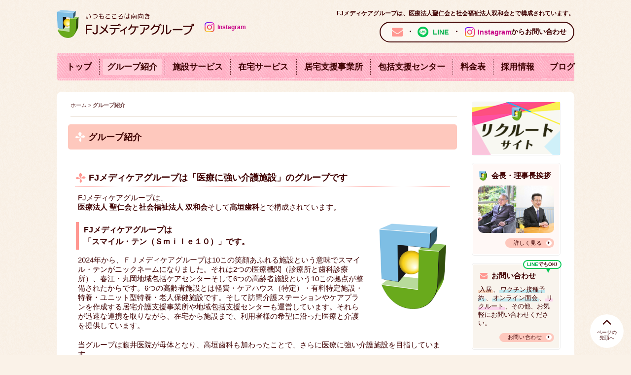

--- FILE ---
content_type: text/html; charset=UTF-8
request_url: https://fj-g.jp/group/
body_size: 11032
content:
<!DOCTYPE html>
<html lang="ja">
<head>
<meta http-equiv="Content-Type" content="text/html; charset=utf-8" /><title>グループ紹介｜FJメディケアグループは、医療機関・高齢者総合施設を運営しています。</title>
<meta name="description" content="FJメディケアグループはやさしい医療と福祉世界一を目指しています。介護を必要とされる高齢者の方に対して様々なサービスを通して、希望ある日々をお約束します。"/>
<meta name="keywords" content="坂井,春江,三国,福井,求人,リクルート,就職,看護,介護,事務職,調理スタッフ,老人ホーム,ケアハウス,特別養護,介護支援,介護相談,ショートステイ,デイサービス,訪問介護,老人保健,福祉,医院,病院"/>
<meta name="viewport" content="width=device-width,initial-scale=0.9" /><link rel="apple-touch-icon" href="/sp_favicon.png" sizes="57x57 72x72 114x114">
<meta property="og:url" content="https://fj-g.jp/group/" />
<meta property="og:type" content="product" />
<meta property="og:title" content="グループ紹介｜FJメディケアグループは、医療機関・高齢者総合施設を運営しています。" />
<meta property="og:description" content="FJメディケアグループはやさしい医療と福祉世界一を目指しています。介護を必要とされる高齢者の方に対して様々なサービスを通して、希望ある日々をお約束します。" />
<meta property="og:site_name" content="FJメディケアグループ" />
<meta property="og:image" content="https://fj-g.jp/theme/default/img/common/ogp.png" />

<link rel="stylesheet" type="text/css" href="/theme/default/css/font/icon/css/fontello.css" onload="this.media=&#039;all&#039;"/>

<link rel="stylesheet" type="text/css" href="/theme/default/css/base.css?_=20220425"/>

<link rel="stylesheet" type="text/css" href="/theme/default/css/style_else_top.css?_=20220425"/>
<link rel="stylesheet" type="text/css" href="/theme/default/css/style_group.css"/>

<script type="text/javascript" src="/theme/default/js/jquery-1.11.3.min.js"></script>

<script type="text/javascript" src="/theme/default/js/jqueryAutoHeight.js"></script>
<script type="text/javascript" src="/theme/default/js/yuga.js"></script>
<script type="text/javascript" src="/theme/default/js/function.js"></script>
<script type="text/javascript" src="/theme/default/js/script_common.js?_=20220425"></script>





<link rel="stylesheet" type="text/css" href="/theme/default/css/print.css" media="print"/><link href="/theme/default/favicon.ico" type="image/x-icon" rel="icon"/><link href="/theme/default/favicon.ico" type="image/x-icon" rel="shortcut icon"/>
<link rel="index start" href="index.php" />
<!-- Google Analytics -->


<script async src="https://www.googletagmanager.com/gtag/js?id=UA-7674392-45"></script>
<script>
window.dataLayer = window.dataLayer || [];
function gtag(){dataLayer.push(arguments);}
gtag('js', new Date());
gtag('config', 'UA-7674392-45');
</script>

<!-- /Google Analytics -->
</head>
<body id="BODY" class="Group GroupIndex">
<!-- *************************************************** -->
<!-- ******************** World Str ******************** -->
<div id="World" class="clearfix">
<header id="HeaderDivision" class="HeaderDivision PcHead PageWidthSetter">

  <div id="SiteHeaderArea" class="SiteHeaderArea">
    <div class="SiteTitleBlock clearfix">
      <div class="BlockHeader">
        <p class="Heading">
          <span><a href="/"><img src="/theme/default/img/common/logo/site_logo.png" alt="ＦＪメディケアグループ"/></a></span>          
          <span class="SnsIcon"><a href="https://www.instagram.com/souwakai_fj"><img src="/theme/default/img/icon/icon-instagram.png" alt="Instagram" /></a><span class="ColorInstagram" style="font-size: 75%;">Instagram</span></span>
        </p>
        <ul class="IconList FlexParent hide-wide">
                    <li><a href="/enquiry"><span class="Icon icon-mail-alt"></span><span class="Icon icon-line_app_android_rgb"></span>
          <span class="Icon-MobileInstagram"><img src="/theme/default/img/icon/icon-instagram.png" alt="Instagram" /></span></a></li>
        </ul>
      </div><!--/BlockHeader-->
      <div class="BlockContents">
        <div class="Paragraph">
          <div class="ParagraphHeader">
                        <p class="Heading">
                          FJメディケアグループは、医療法人聖仁会と社会福祉法人双和会とで構成されています。
                        </p>
                      </div><!--/ParagraphHeader-->
          <div class="ParagraphContents hide-narrow">
            <div class="ImageBox">
              <p>
                                <span class="Enquiry"><a href="/enquiry"><span class="Icon icon-mail-alt"></span>・<span class="Icon icon-line_app_android_rgb"></span><span class="ColorLine" style="margin-right: 5px;">LINE</span> ・
                <img src="/theme/default/img/icon/icon-instagram.png" alt="Instagram" /><span class="ColorInstagram">Instagram</span>からお問い合わせ</a></span>
              </p>
            </div><!--/ButtonBox-->
          </div><!--/ParagraphContents-->
        </div><!--/Paragraph-->
      </div><!--/BlockContents-->
    </div><!--/Block-->

  </div><!--/SiteHeaderArea-->

  <!-- ++++++++++++++++++++++++++++++++++++++++ -->
  <div id="HeaderMenuArea" class="HeaderMenuArea">
    <div class="MainMenuBlock">
      <div id="RecruitMenu" class="hide-wide">
        <p><a href="/recruit/" target="_blank"><strong title="FJメディケアグループ採用情報">採用情報</strong><span class="En">RECRUIT</span></a></p>
      </div>
      <div id="HamburgerMenu">
        <input id="MenuToggle" type="checkbox" value="" />
        <label class="Hamburger" for="MenuToggle">
          <span class="Open"></span>
          <span class="Text">MENU</span>
        </label>
        <div class="MenuContents MenuEffects">
          <label for="MenuToggle"></label>
          <div class="inner">
            <p class="Title">
              <span><a href="/"><img src="/theme/default/img/common/logo/site_logo.png" alt="ＦＪメディケアグループ"/></a></span>
            </p>
            <div class="MenuList">
                          <nav class="BlockContents FlexParent">
                <dl class="NoPullDown">
                  <dt><a href="/">トップ</a></dt>
                  <dd class="hide-global">
                    <div>
                      <ul class="FlexParent">
                        <li><a href="/news/">お知らせ</a></li>
                        <li><a href="/fjblog/">ブログ</a></li>
                        <li><a href="/independence/">自立支援の取り組み</a></li>
                        <li><a href="/cook/">「食」にこだわる<small> 医食同源</small></a></li>
                        <li><a href="/region/">盛んな地域交流</a></li>
                        <li><a href="/acp/">ＡＣＰ(人生会議)</a></li>
                      </ul>
                    </div>
                  </dd>
                </dl>
                <dl class="NoPullDown">
                  <dt><a href="/group/">グループ紹介</a></dt>
                  <dd class="hide-global">
                    <div>
                      <ul class="FlexParent">
                        <li><a href="/group/">グループ紹介</a></li>
                        <li class="hide-hamburger"><a href="/price_list/">料金表</a></li>
                        <li><a href="/group/president_voice">会長・理事長挨拶</a></li>
                        <li><a href="/group/history">沿革</a></li>
                        <li><a href="/recruit/" target="_blank">採用情報</a></li>
                      </ul>
                    </div>
                  </dd>
                </dl>
                <dl>
                  <dt><a>施設サービス</a></dt>
                  <dd>
                    <div>
                      <ul class="FlexParent">
                        <li><a href="/facility/02#ShisetsuService">介護老人保健施設<small>東尋坊ひまわりの丘</small></a></li>
                        <li>
                          <p class="Link Toggle"><a>介護老人福祉施設</a></p>
                          <ul class="SecondLinkList">
                            <li><a href="/facility/05#ShisetsuService">ガーデンハイツ春江</a></li>
                            <li><a href="/facility/06#ShisetsuService">プライムハイツ春江</a></li>
                          </ul>
                        </li>
                        <li><a href="/facility/07#ShisetsuService">ケアハウス<small>スプリングヒルズ</small></a></li>
                        <li><a href="/facility/04#ShisetsuService">特定施設<small>東尋坊ロイヤルハイツ</small></a></li>
                        <li><a href="/facility/03#ShisetsuService">軽費老人ホーム<small>東尋坊ハイツ</small></a></li>
                      </ul>
                    </div>
                  </dd>
                </dl>
                <dl>
                  <dt><a>在宅サービス</a></dt>
                  <dd>
                    <div>
                      <ul class="FlexParent">
                        <li><a href="/facility/01#HomeService">訪問診察・看護・リハビリ<small>藤井医院</small></a></li>
                        <li><a href="/facility/04#Happy">訪問介護サービス<small>はっぴー</small></a></li>
                        <li><a href="/facility/02#HomeService">デイケア<small>東尋坊ひまわりの丘</small></a></li>
                        <li>
                          <p class="Link Toggle"><a>デイサービス</a></p>
                          <ul class="SecondLinkList">
                            <li><a href="/facility/05#HomeService">ガーデンハイツ春江</a></li>
                            <li><a href="/facility/06#HomeService">プライムハイツ春江</a></li>
                            <li><a href="/facility/04#HomeService">東尋坊ロイヤルハイツ</a></li>
                          </ul>
                        </li>
                        <li>
                          <p class="Link Toggle"><a>ショートステイ</a></p>
                          <ul class="SecondLinkList">
                            <li><a href="/facility/02#ShisetsuService">東尋坊ひまわりの丘</a></li>
                            <li><a href="/facility/05#ShisetsuService">ガーデンハイツ春江</a></li>
                            <li><a href="/facility/06#ShisetsuService">プライムハイツ春江</a></li>
                          </ul>
                        </li>
                      </ul>
                    </div>
                  </dd>
                </dl>
                <dl class="NoPullDown">
                  <dt>
                      <a href="/homecare/">居宅支援事業所</a>
                      
                  </dt>
                  <dd>
                  </dd>
                </dl>
                <dl>
                  <dt><a>包括支援センター</a></dt>
                  <dd>
                    <div>
                      <ul class="FlexParent">
                        <li><a href="/comprehensive/">坂井市春江地域包括支援センター</a></li>
                        <li><a href="/comprehensive/maruoka">坂井市丸岡地域包括支援センター</a></li>
                      </ul>
                    </div>
                  </dd>
                </dl>
 
                <dl class="NoPullDown">
                  <dt>
                      <a href="/price_list/">料金表</a>
                  </dt>
                  <dd></dd>
                </dl>
                <dl class="NoPullDown">
                  <dt>
                     <a href="/recruit/" target="_blank">採用情報</a>
                  </dt>
                  <dd></dd>
                </dl>
                <dl class="NoPullDown">
                  <dt>
                      <a href="/fjblog/index">ブログ</a>
                  </dt>
                  <dd></dd>
                </dl>
              </nav>
              <ul class="SubMenuList hide-global hide-foot">
                <li><a href="/enquiry">お問い合わせ</a></li>
                <li><a href="/sitemap">サイトマップ</a></li>
                <li><a href="/site_policy">サイトポリシー</a></li>
                <li><a href="/privacy">プライバシーポリシー</a></li>
              </ul>            </div>
          </div>
        </div>
      </div>
    </div><!--/Block-->
    <!-- ++++++++++++++++++++++++++++++++++++++++ -->
  </div><!--/HeaderMenuArea-->
</header>
<!-- ============ --><hr class="NoDisplay" /><!-- ============ -->
<!-- ++++++++++++++++++++ ContentsDivision Str ++++++++++++++++++++ -->
<main id="ContentsDivision" class="ContentsDivision">
  <div id="Container" class="Container PageWidthSetter clearfix">
    <div id="MainContentsArea" class="MainContentsArea">
      

<div id="Crumbs" class="PageNavigation">
  <div class="TextOverFlowNone">
  <a href="https://fj-g.jp/">ホーム</a> <span>&gt;</span> <strong>グループ紹介</strong>  </div>
</div>                <div class="PageTitle">
        <h1>グループ紹介</h1>
      </div><!--/PageTitle-->
            <!-- BaserPageTagBegin -->
<!-- BaserPageTagEnd -->

<div class="DefaultBlock">
  <div class="BlockContents">
    <!-- - - - - - - - - - - - - - - - -->
    <div class="Paragraph DefaultParagraph">
      <h2 class="Heading Type1">
        FJメディケアグループは「医療に強い介護施設」のグループです
      </h2>

      <p class="DefaultText">
        FJメディケアグループは、<br />
        <em>医療法人 聖仁会</em>と<em>社会福祉法人 双和会</em>そして<em>髙垣歯科</em>とで構成されています。
      </p>

      <div class="SmallImage RightImage SknTplImageParagraph SknTpl FlexParent AutoDirection" data-skntpl-name="画像（右）とテキスト">
        <div class="TextItem">
          <h3 class="Heading Type2">
            <span>FJメディケアグループは<br />
            「スマイル・テン（Ｓｍｉｌｅ１０）」です。</span>
          </h3>

          <p class="DefaultText">
            2024年から、ＦＪメディケアグループは10この笑顔あふれる施設という意味でスマイル・テンがニックネームになりました。それは2つの医療機関（診療所と歯科診療所）、春江・丸岡地域包括ケアセンターそして6つの高齢者施設という10この拠点が整備されたからです。6つの高齢者施設とは軽費・ケアハウス（特定）・有料特定施設・特養・ユニット型特養・老人保健施設です。そして訪問介護ステーションやケアプランを作成する居宅介護支援事業所や地域包括支援センターも運営しています。それらが迅速な連携を取りながら、在宅から施設まで、利用者様の希望に沿った医療と介護を提供しています。
          </p>
        </div>

        <div class="ImageItem">
          <p class="Image">
            <img src="/theme/default/img/common/logo/fj_logo.png" alt=""/>          </p>
        </div>
      </div>

      <p class="DefaultText">
        当グループは藤井医院が母体となり、高垣歯科も加わったことで、さらに医療に強い介護施設を目指しています。
      </p>

      <p class="DefaultText">
        ひまわりの丘は常勤医師がおり、他の介護施設は週に１～２回の藤井医院からの診察があり、看護スタッフも充実しているので充実した医療・看護体制が敷かれています。
      </p>

      <p class="DefaultText">
        歯科医療は適宜、提携する歯科医院や高垣歯科からの診療があります。また、バックアップ病院としては福井総合病院、春江病院、坂井市立三国病院などがあります。
      </p>

      <p class="DefaultText">
        幸せな人生を送っていただくため、「やさしい医療と福祉、世界一を目指して」を合言葉に、この仕事にやりがいと喜びを感じる職員が集っているFJメディケアグループは希望ある明日をお約束します。
      </p>
    </div>
    <!--/Paragraph--><!-- - - - - - - - - - - - - - - - -->

    <div class="Paragraph DefaultParagraph">
      <h3 class="Heading Type2">
        介護度と自己負担費用帯の施設分布図
      </h3>

      <div class="ParagraphContents">
        <p class="DefaultText">
          FJメディケアグループは、年間所得金額の多寡に関わらず、あらゆる階層の方、そして、自立の方から要介護度の高い方まで、すべての高齢者のニーズにお応えできるようにとの思いで施設整備をしております。
        </p>

        <p class="TextAlignRight">
          <small>2024.6現在</small>
        </p>

        <div class="Scrollable">
          <table class="DefaultTable DistributionTable">
            <thead>
              <tr>
                <th colspan="2">
                  　
                </th>
                <th>
                  自立
                </th>
                <th>
                  要支援<br />
                  １・２
                </th>
                <th>
                  要介護<br />
                  １
                </th>
                <th>
                  要介護<br />
                  ２
                </th>
                <th>
                  要介護<br />
                  ３
                </th>
                <th>
                  要介護<br />
                  ４
                </th>
                <th>
                  要介護<br />
                  ５
                </th>
                <th>
                  自己負担額<br />
                  <small>※自己負担１割の場合(円)</small>
                </th>
              </tr>
            </thead>
            <tbody>
              <tr>
                <th colspan="2">
                  東尋坊ハイツ
                </th>
                <td>
                  ◎
                </td>
                <td>
                  ◎
                </td>
                <td>
                  △
                </td>
                <td>
                  　
                </td>
                <td>
                  　
                </td>
                <td>
                  　
                </td>
                <td>
                  　
                </td>
                <td>
                  62,000～110,000
                </td>
              </tr>
              <tr>
                <th colspan="2">
                  東尋坊ロイヤルハイツ
                </th>
                <td>
                  　
                </td>
                <td>
                  〇
                </td>
                <td>
                  ◎
                </td>
                <td>
                  ◎
                </td>
                <td>
                  △
                </td>
                <td>
                  　
                </td>
                <td>
                  　
                </td>
                <td>
                  140,000～180,000
                </td>
              </tr>
              <tr>
                <th colspan="2">
                  東尋坊ひまわりの丘
                </th>
                <td>
                  　
                </td>
                <td>
                  　
                </td>
                <td>
                  △
                </td>
                <td>
                  〇
                </td>
                <td>
                  〇
                </td>
                <td>
                  〇
                </td>
                <td>
                  〇
                </td>
                <td>
                  100,000～180,000
                </td>
              </tr>
              <tr>
                <th rowspan="2">
                  ガーデンハイツ
                </th>
                <th>
                  新館
                </th>
                <td>
                  　
                </td>
                <td>
                  　
                </td>
                <td>
                  　
                </td>
                <td>
                  　
                </td>
                <td>
                  〇
                </td>
                <td>
                  〇
                </td>
                <td>
                  〇
                </td>
                <td>
                  170,000～200,000
                </td>
              </tr>
              <tr>
                <th>
                  本館
                </th>
                <td>
                  　
                </td>
                <td>
                  　
                </td>
                <td>
                  　
                </td>
                <td>
                  　
                </td>
                <td>
                  〇
                </td>
                <td>
                  〇
                </td>
                <td>
                  〇
                </td>
                <td>
                  116,000～140,000
                </td>
              </tr>
              <tr>
                <th colspan="2">
                  プライムハイツ
                </th>
                <td>
                  　
                </td>
                <td>
                  　
                </td>
                <td>
                  　
                </td>
                <td>
                  　
                </td>
                <td>
                  〇
                </td>
                <td>
                  〇
                </td>
                <td>
                  〇
                </td>
                <td>
                  180,000～200,000
                </td>
              </tr>
              <tr>
                <th rowspan="2">
                  スプリングヒルズ
                </th>
                <th>
                  １Ｆ
                </th>
                <td>
                  ◎
                </td>
                <td>
                  ◎
                </td>
                <td>
                  △
                </td>
                <td>
                  　
                </td>
                <td>
                  　
                </td>
                <td>
                  　
                </td>
                <td>
                  　
                </td>
                <td>
                  93,000～157,000
                </td>
              </tr>
              <tr>
                <th>
                  ２Ｆ・３Ｆ
                </th>
                <td>
                  　
                </td>
                <td>
                  　
                </td>
                <td>
                  〇
                </td>
                <td>
                  〇
                </td>
                <td>
                  △
                </td>
                <td>
                  　
                </td>
                <td>
                  　
                </td>
                <td>
                  110,000～145,000
                </td>
              </tr>
            </tbody>
          </table>
        </div>

        <p class="ButtonGroup">
          <a class="Button Pink Large" href="/price_list/"><span class="Icon icon-dollar empty"></span>料金表を見る</a>
        </p>

        <p class="DefaultText AlignCenter">
          ※特定施設介護とは、介護保険を利用し、全ての介護サービスを施設で完結するサービスです。
        </p>
      </div>
      <!--/ParagraphContents-->
    </div>
    <!--/Paragraph--><!-- - - - - - - - - - - - - - - - -->

    <div class="Paragraph DefaultParagraph">
      <h3 class="Heading Type2">
        入所定員数
      </h3>

      <div class="ParagraphContents">
        <table class="StaffTeiinTable DefaultTable" summary="入所定員数">
          <thead>
            <tr>
              <th>
                &nbsp;
              </th>
              <th>
                総数
              </th>
              <th>
                短期入所
              </th>
              <th>
                特定生活介護
              </th>
              <th class="TextLeft">
                <p>
                  一般入所
                </p>
              </th>
            </tr>
          </thead>
          <tfoot>
            <tr>
              <th>
                計
              </th>
              <td>
                345
              </td>
              <td>
                33
              </td>
              <td>
                55
              </td>
              <td class="TextLeft">
                <p>
                  257
                </p>
              </td>
            </tr>
          </tfoot>
          <tbody>
            <tr>
              <th>
                ひまわりの丘
              </th>
              <td>
                80
              </td>
              <td>
                10
              </td>
              <td>
                &nbsp;
              </td>
              <td class="TextLeft">
                <p>
                  70
                </p>
              </td>
            </tr>
            <tr>
              <th>
                東尋坊ハイツ
              </th>
              <td>
                50
              </td>
              <td>
                &nbsp;
              </td>
              <td>
                &nbsp;
              </td>
              <td class="TextLeft">
                <p>
                  50<span class="Supplement">（<strong>※</strong>）</span>
                </p>
              </td>
            </tr>
            <tr>
              <th>
                ロイヤルハイツ
              </th>
              <td>
                25
              </td>
              <td>
                &nbsp;
              </td>
              <td>
                25
              </td>
              <td class="TextLeft">
                &nbsp;
              </td>
            </tr>
            <tr>
              <th>
                スプリングヒルズ
              </th>
              <td>
                60
              </td>
              <td>
                &nbsp;
              </td>
              <td>
                40
              </td>
              <td class="TextLeft">
                <p>
                  20<span class="Supplement">（<strong>※</strong>）</span>
                </p>
              </td>
            </tr>
            <tr>
              <th>
                ガーデンハイツ
              </th>
              <td>
                87
              </td>
              <td>
                12
              </td>
              <td>
                &nbsp;
              </td>
              <td class="TextLeft">
                <p>
                  75
                </p>
              </td>
            </tr>
            <tr>
              <th>
                プライムハイツ
              </th>
              <td>
                40
              </td>
              <td>
                11
              </td>
              <td>
                &nbsp;
              </td>
              <td class="TextLeft">
                <p>
                  29
                </p>
              </td>
            </tr>
          </tbody>
        </table>

        <p class="SupplementText">
          （<span>※</span>）は自立の方も入所可能、それ以外は介護保険利用施設です。
        </p>
      </div>
      <!--/ParagraphContents-->
    </div>
    <!--/Paragraph--><!-- - - - - - - - - - - - - - - - -->

    <div class="Paragraph DefaultParagraph">
      <h3 class="Heading Type2">
        デイケア及びデイサービス １日受け入れ定員
      </h3>

      <div class="ParagraphContents">
        <table class="StaffTeiinTable DefaultTable" summary="入所定員数">
          <thead>
            <tr>
              <th>
                &nbsp;
              </th>
              <th>
                利用者定員数
              </th>
            </tr>
          </thead>
          <tbody>
            <tr>
              <th>
                ひまわりの丘
              </th>
              <td>
                40
              </td>
            </tr>
            <tr>
              <th>
                ガーデンハイツ
              </th>
              <td>
                45
              </td>
            </tr>
            <tr>
              <th>
                プライムハイツ
              </th>
              <td>
                24
              </td>
            </tr>
            <tr>
              <th>
                あおぞら
              </th>
              <td>
                12
              </td>
            </tr>
          </tbody>
        </table>
      </div>
      <!--/ParagraphContents-->
    </div>
    <!--/Paragraph--><!-- - - - - - - - - - - - - - - - -->

    <div class="Paragraph DefaultParagraph">
      <h3 class="Heading Type2">
        安心して心豊かに暮らしてもらうために、FJメディケアグループができること。
      </h3>

      <div class="ParagraphContents">
        <div class="SubParagraph">
          <h5 class="Heading Type3">
            自立支援の取り組み
          </h5>

          <div class="SubParagraphContents">
            <div class="TextBox">
              <p class="DefaultText">
                ご利用者様が、尊厳あるその人らしい当たり前の生活が送れるよう支援していきます。全職員が国際医療福祉大学大学院教授の竹内孝仁氏の著書を読みました。「水分、食事、排便、運動」の4冊から基礎知識を習得し、それに基づく理論と経験知をもとに自立支援に辿りつきました。<br />
                <a href="/independence/">　≫自立支援の詳細はこちら</a>
              </p>
            </div>
            <!--/TextBox-->
          </div>
          <!--SubParagraphContents-->
        </div>
        <!--SubParagraph-->

        <div class="SubParagraph">
          <div class="SubParagraphHeader">
            <h5 class="Heading">
              食事・調理へのこだわり
            </h5>
          </div>
          <!--SubParagraphHeader-->

          <div class="SubParagraphContents">
            <div class="TextBox">
              <p class="DefaultText">
                当グループでは、アウトソーシングに頼らず施設内の栄養部で職員が手作りし、毎日、出来立ての食事をご提供いたします。新鮮な魚、旬の野菜・果物、地産地消にこだわり、野菜を育てるところから収穫まで、 利用者様と一緒に行います。畑で収穫された野菜を使ったメニューを考え、季節の変化を楽しめるような食事の提供を目指しています。<br />
                <a href="/cook/">　≫食事・調理の詳細はこちら</a>
              </p>
            </div>
            <!--/TextBox-->
          </div>
          <!--SubParagraphContents-->
        </div>
        <!--SubParagraph-->

        <div class="SubParagraph">
          <div class="SubParagraphHeader">
            <h5 class="Heading">
              地域との交流
            </h5>
          </div>
          <!--SubParagraphHeader-->

          <div class="SubParagraphContents">
            <div class="TextBox">
              <p class="DefaultText">
                地域の皆様が住み慣れた家や地域で、安心した生活が送れるように、まずサロン活動として皆様の地区に専門スタッフが伺い、日常生活に役立つ情報を、分かりやすく皆様にお伝えしています。<br />
                <a href="/region/">　≫地域交流の詳細はこちら</a>
              </p>
            </div>
            <!--/TextBox-->
          </div>
          <!--SubParagraphContents-->
        </div>
        <!--SubParagraph-->
      </div>
      <!--/ParagraphContents-->
    </div>
    <!--/Paragraph--><!-- - - - - - - - - - - - - - - - -->
  </div>
  <!--/BlockContents-->
</div>
<!--/Block-->

<p>
  &nbsp;
</p>

                  </div><!--/MainContentsArea-->
<!-- ============ --><hr class="NoDisplay" /><!-- ============ -->
    <div id="SideBarArea" class="SideBarArea">
      <!-- ++++++++++++++++++++++++++++++++++++++++ -->
            <!-- ++++++++++++++++++++++++++++++++++++++++ -->
      <div class="TopFrame hide-narrow clearfix">
        <div class="Recruit BannerBlock DefaultBlock RoundCorner RoundCornerS">
          <p><a href="/recruit/" target="_blank"><img src="/theme/default/img/common/banner/recruitsite.png" alt="リクルートサイト" class="hide-narrow"/><img src="/theme/default/img/common/banner/recruitsite_landscape.png" alt="リクルートサイト" class="hide-wide"/></a></p>
        </div><!--/Block-->
      </div><!--/TopFrame-->
      <!-- ++++++++++++++++++++++++++++++++++++++++ -->
            <div class="TopFrame clearfix">
        <div class="FlexParent FlexColumn1 SpFlexColumn2 AllowWrap">
          <div class="PresidentVoiceBlock DefaultBlock RoundCorner RoundCornerS">
            <div class="inner">
              <div class="BlockHeader">
                <h3 class="Heading">
                  <span>会長・理事長挨拶</span>
                </h3>
              </div><!--/BlockHeader-->
              <div class="BlockContents">
                <div class="ImageBox">
                  <p>
                    <span class="Image"><a href="/about_us/president_voice"><img src="/files/uploads/kaicho-rijicho.jpg" alt=""></a></span>
                  </p>
                </div><!--/ImageBox-->
              </div><!--/BlockContents-->
              <p class="ButtonGroup AlignRight"><a href="/group/president_voice" class="Button Pink">詳しく見る</a></p>
            </div>
          </div><!--/Block-->
        </div>
        <!-- - - - - - - - - - - - -->
        <div class="FlexParent FlexColumn1 SpFlexColumn2 AllowWrap">
          <div class="ContactBlock DefaultBlock RoundCorner RoundCornerS">
            <div class="inner">
              <div class="BlockHeader">
                <h3 class="Heading"><span>お問い合わせ</span></h3>
                <p class="IconLine"><!--span class="Icon icon-line_app_android_rgb"></span--><span class="ColorLine">LINE</span>でもOK!</p>
              </div><!--/BlockHeader-->
              <div class="BlockContents">
                <p class="DefaultText"><span class="Marker1">入居</span>、<span class="Marker2">ワクチン接種予約</span>、<span class="Marker2">オンライン面会</span>、<span class="Marker3">リクルート</span>、その他、お気軽にお問い合わせください。</p>
              </div><!--/BlockContents-->
              <p class="ButtonGroup AlignRight"><a href="/other/enquiry" class="Button Pink">お問い合わせ</a></p>
            </div>
          </div><!--/Block-->
          <!-- - - - - - - - - - - - -->
                    <!-- - - - - - - - - - - - -->
          <div class="HistoryBlock DefaultBlock RoundCorner RoundCornerS">
            <div class="inner">
              <div class="BlockHeader">
                <h3 class="Heading">
                  <span>FJメディケア沿革</span>
                </h3>
              </div><!--/BlockHeader-->
              <div class="BlockContents">
                <p class="DefaultText">設立から現在までの、グループ全体のあゆみをご紹介します。</p>
              </div><!--/BlockContents-->
              <p class="ButtonGroup AlignRight"><a href="/group/history" class="Button">沿革を見る</a></p>
            </div>
          </div><!--/Block-->
        </div>

      </div><!-- TopFrame -->
      <div class="NinteiBlock DefaultBlock RoundCorner RoundCornerS">
        <div class="BlockHeader">
          <h3 class="Heading">福井県の認定</h3>
        </div><!--/BlockHeader-->
        <div class="BlockContents clearfix">
          
          <div class="FlexParent FlexColumn1 SpFlexColumn2 AllowWrap">
                <div class="Unit">
              <h5 class="Heading">ふくい女性活躍推進企業プラス</h5>
              <p class="ButtonGroup AlignRight"><a href="/certification/archives/1" target="_blank" class="Button">詳しく見る</a></p>
            </div>
                <div class="Unit">
              <h5 class="Heading">ふくい介護人材育成宣言事業所</h5>
              <p class="ButtonGroup AlignRight"><a href="/certification/archives/2" target="_blank" class="Button">詳しく見る</a></p>
            </div>
                <div class="Unit">
              <h5 class="Heading">女性の職場復帰等支援事業 育児・介護等支援制度導入</h5>
              <p class="ButtonGroup AlignRight"><a href="/certification/archives/3" target="_blank" class="Button">詳しく見る</a></p>
            </div>
                <div class="Unit">
              <h5 class="Heading">キャリアアップ実践企業</h5>
              <p class="ButtonGroup AlignRight"><a href="/certification/archives/4" target="_blank" class="Button">詳しく見る</a></p>
            </div>
                <div class="Unit">
              <h5 class="Heading">就活先輩サポーター登録企業</h5>
              <p class="ButtonGroup AlignRight"><a href="/certification/archives/5" target="_blank" class="Button">詳しく見る</a></p>
            </div>
                <div class="Unit">
              <h5 class="Heading">福井県移住支援金事業対象企業</h5>
              <p class="ButtonGroup AlignRight"><a href="/certification/archives/6" target="_blank" class="Button">詳しく見る</a></p>
            </div>
              </div>
  
        </div><!--/BlockContents-->
      </div><!--/Block-->
      <!-- - - - - - - - - - - - -->
      <div class="JouhoBlock DefaultBlock RoundCorner RoundCornerS">
        <div class="BlockHeader">
          <h3 class="Heading">情報公開</h3>
        </div><!--/BlockHeader-->
        <div class="BlockContents clearfix">
          <h4 class="Heading">社会福祉法人 双和会</h4>
          <div class="FlexParent FlexColumn1 SpFlexColumn2 AllowWrap">
            <div class="Unit">
              <h5 class="Heading">決算報告</h5>
              <p class="ButtonGroup AlignRight"><a href="/files/uploads/disclosure.pdf" target="_blank" class="Button">決算報告</a></p>
            </div>
            <div class="Unit">
              <h5 class="Heading">現況報告書</h5>
              <p class="ButtonGroup AlignRight"><a href="/files/uploads/genkyo.pdf" target="_blank" class="Button">現況報告書</a></p>
            </div>
            <div class="Unit">
              <h5 class="Heading">役員報酬規程</h5>
              <p class="ButtonGroup AlignRight"><a href="/files/uploads/housyukitei.pdf" target="_blank" class="Button">報酬規程</a></p>
            </div>
            <div class="Unit">
              <h5 class="Heading">定款</h5>
              <p class="ButtonGroup AlignRight"><a href="/files/uploads/teikan.pdf" target="_blank" class="Button">定款</a></p>
            </div>
            <div class="Unit">
              <h5 class="Heading">役員名簿</h5>
              <p class="ButtonGroup AlignRight"><a href="/files/uploads/yakuinmeibo.pdf" target="_blank" class="Button">役員名簿</a></p>
            </div>
            <div class="Unit">
              <h5 class="Heading">一般事業主行動計画</h5>
              <p class="ButtonGroup AlignRight"><a href="/files/uploads/ge-actionplan.pdf" target="_blank" class="Button">行動計画</a></p>
            </div>
            <div class="Unit">
              <h5 class="Heading">介護職員処遇改善計画書</h5>
              <p class="ButtonGroup AlignRight"><a href="/files/uploads/syogu.pdf" target="_blank" class="Button">介護職員処遇改善計画書</a></p>
            </div>
            <div class="Unit">
              <h5 class="Heading">地域運営推進会議</h5>
              <p class="ButtonGroup AlignRight"><a href="/regional/" target="_blank" class="Button">地域運営推進会議</a></p>
            </div>
          </div>
          <h4 class="Heading">医療法人 聖仁会</h4>
          <div class="FlexParent FlexColumn1 SpFlexColumn2 AllowWrap">
            <div class="Unit">
              <h5 class="Heading">次世代育成支援行動計画</h5>
              <p class="ButtonGroup AlignRight"><a href="/files/uploads/nextgeneration_develop_support_plan.pdf" target="_blank" class="Button">行動計画</a></p>
            </div>
          </div>

       
       
          <h4 class="Heading">医療法人 聖仁会（藤井医院）</h4>
          <div class="FlexParent FlexColumn1 SpFlexColumn2 AllowWrap">
            <div class="Unit">
              <h5 class="Heading">加算について算定の内容</h5>
              <p class="ButtonGroup AlignRight"><a href="/files/uploads/fujii_iin_kasan.pdf" target="_blank" class="Button">算定の内容</a></p>
            </div>
          </div>
              
       
       
          <h4 class="Heading">重要事項</h4>
          <div class="FlexParent FlexColumn1 SpFlexColumn2 AllowWrap">
            <div class="Unit">
              <h5 class="Heading">各施設の重要事項説明</h5>
              <p class="ButtonGroup AlignRight"><a href="/description/" target="_blank" class="Button">重要事項説明</a></p>
            </div>
          </div>
              
       
          <h4 class="Heading">苦情処理概要</h4>
          <div class="FlexParent FlexColumn1 SpFlexColumn2 AllowWrap">
            <div class="Unit">
              <h5 class="Heading">苦情処理体制について</h5>
              <p class="ButtonGroup AlignRight"><a href="/complaint/" target="_blank" class="Button">苦情処理体制の概要</a></p>
            </div>
          </div>
       
       
        </div><!--/BlockContents-->
      </div><!--/Block-->
            <!-- ++++++++++++++++++++++++++++++++++++++++ -->
    </div><!--/SideBarArea-->
  </div><!--/Container-->
</main>
<!-- ++++++++++++++++++++ ContentsDivision End ++++++++++++++++++++ -->
<!-- ++++++++++++++++++++  FooterDivision Str  ++++++++++++++++++++ -->
<!-- ============ --><hr class="NoDisplay" /><!-- ============ -->
<footer id="FooterDivision" class="FooterDivision">
  <div id="FooterMenuArea" class="FooterMenuArea">
    <div class="FooterMenuBlock clearfix">
              <nav class="BlockContents FlexParent">
                <dl class="NoPullDown">
                  <dt><a href="/">トップ</a></dt>
                  <dd class="hide-global">
                    <div>
                      <ul class="FlexParent">
                        <li><a href="/news/">お知らせ</a></li>
                        <li><a href="/fjblog/">ブログ</a></li>
                        <li><a href="/independence/">自立支援の取り組み</a></li>
                        <li><a href="/cook/">「食」にこだわる<small> 医食同源</small></a></li>
                        <li><a href="/region/">盛んな地域交流</a></li>
                        <li><a href="/acp/">ＡＣＰ(人生会議)</a></li>
                      </ul>
                    </div>
                  </dd>
                </dl>
                <dl class="NoPullDown">
                  <dt><a href="/group/">グループ紹介</a></dt>
                  <dd class="hide-global">
                    <div>
                      <ul class="FlexParent">
                        <li><a href="/group/">グループ紹介</a></li>
                        <li class="hide-hamburger"><a href="/price_list/">料金表</a></li>
                        <li><a href="/group/president_voice">会長・理事長挨拶</a></li>
                        <li><a href="/group/history">沿革</a></li>
                        <li><a href="/recruit/" target="_blank">採用情報</a></li>
                      </ul>
                    </div>
                  </dd>
                </dl>
                <dl>
                  <dt><a>施設サービス</a></dt>
                  <dd>
                    <div>
                      <ul class="FlexParent">
                        <li><a href="/facility/02#ShisetsuService">介護老人保健施設<small>東尋坊ひまわりの丘</small></a></li>
                        <li>
                          <p class="Link Toggle"><a>介護老人福祉施設</a></p>
                          <ul class="SecondLinkList">
                            <li><a href="/facility/05#ShisetsuService">ガーデンハイツ春江</a></li>
                            <li><a href="/facility/06#ShisetsuService">プライムハイツ春江</a></li>
                          </ul>
                        </li>
                        <li><a href="/facility/07#ShisetsuService">ケアハウス<small>スプリングヒルズ</small></a></li>
                        <li><a href="/facility/04#ShisetsuService">特定施設<small>東尋坊ロイヤルハイツ</small></a></li>
                        <li><a href="/facility/03#ShisetsuService">軽費老人ホーム<small>東尋坊ハイツ</small></a></li>
                      </ul>
                    </div>
                  </dd>
                </dl>
                <dl>
                  <dt><a>在宅サービス</a></dt>
                  <dd>
                    <div>
                      <ul class="FlexParent">
                        <li><a href="/facility/01#HomeService">訪問診察・看護・リハビリ<small>藤井医院</small></a></li>
                        <li><a href="/facility/04#Happy">訪問介護サービス<small>はっぴー</small></a></li>
                        <li><a href="/facility/02#HomeService">デイケア<small>東尋坊ひまわりの丘</small></a></li>
                        <li>
                          <p class="Link Toggle"><a>デイサービス</a></p>
                          <ul class="SecondLinkList">
                            <li><a href="/facility/05#HomeService">ガーデンハイツ春江</a></li>
                            <li><a href="/facility/06#HomeService">プライムハイツ春江</a></li>
                            <li><a href="/facility/04#HomeService">東尋坊ロイヤルハイツ</a></li>
                          </ul>
                        </li>
                        <li>
                          <p class="Link Toggle"><a>ショートステイ</a></p>
                          <ul class="SecondLinkList">
                            <li><a href="/facility/02#ShisetsuService">東尋坊ひまわりの丘</a></li>
                            <li><a href="/facility/05#ShisetsuService">ガーデンハイツ春江</a></li>
                            <li><a href="/facility/06#ShisetsuService">プライムハイツ春江</a></li>
                          </ul>
                        </li>
                      </ul>
                    </div>
                  </dd>
                </dl>
                <dl class="NoPullDown">
                  <dt>
                      <a href="/homecare/">居宅支援事業所</a>
                      
                  </dt>
                  <dd>
                  </dd>
                </dl>
                <dl>
                  <dt><a>包括支援センター</a></dt>
                  <dd>
                    <div>
                      <ul class="FlexParent">
                        <li><a href="/comprehensive/">坂井市春江地域包括支援センター</a></li>
                        <li><a href="/comprehensive/maruoka">坂井市丸岡地域包括支援センター</a></li>
                      </ul>
                    </div>
                  </dd>
                </dl>
 
                <dl class="NoPullDown">
                  <dt>
                      <a href="/price_list/">料金表</a>
                  </dt>
                  <dd></dd>
                </dl>
                <dl class="NoPullDown">
                  <dt>
                     <a href="/recruit/" target="_blank">採用情報</a>
                  </dt>
                  <dd></dd>
                </dl>
                <dl class="NoPullDown">
                  <dt>
                      <a href="/fjblog/index">ブログ</a>
                  </dt>
                  <dd></dd>
                </dl>
              </nav>
              <ul class="SubMenuList hide-global hide-foot">
                <li><a href="/enquiry">お問い合わせ</a></li>
                <li><a href="/sitemap">サイトマップ</a></li>
                <li><a href="/site_policy">サイトポリシー</a></li>
                <li><a href="/privacy">プライバシーポリシー</a></li>
              </ul>    </div><!--/Block-->
    <!-- ++++++++++++++++++++++++++++++++++++++++ -->
  </div><!--/Area-->
  <div id="FooterAuthorArea" class="FooterAuthorArea">
    <div class="PageWidthSetter FlexParent AutoDirection">
      <div class="AuthorBlock">
        <p class="Heading"><a href="/"><img src="/theme/default/img/common/logo/site_logo.png" alt="ＦＪメディケアグループ"/></a></p>
        <p class="DefaultText">医療法人 聖仁会・社会福祉法人 双和会</p>
      </div><!--/Block-->
      <div class="FooterSecondMenuBlock FlexParent">
        <div class="BlockContents">
          <ul class="LinkList">
            <li><a href="/enquiry">お問い合わせ</a></li>
            <li><a href="/sitemap">サイトマップ</a></li>
            <li><a href="/site_policy">サイトポリシー</a></li>
            <li><a href="/privacy">プライバシーポリシー</a></li>
          </ul>
        </div>
        <p class="Copyright"><span>&copy; 2013 - 2026　<a href="/">FJ Medicare.</a></span></p>
      </div><!--/Block-->
    </div>
  </div><!--/Area-->
  <div class="GoPageTop">
    <p><a href="#BODY"><span class="Icon icon-angle-up"></span><span class="Label">ページの<br>先頭へ</span></a></p>
  </div>
</footer>
<!-- ++++++++++++++++++++  FooterDivision End  ++++++++++++++++++++ -->

</div><!--/World-->
<!-- ******************** World End ******************** -->
<!-- *************************************************** -->

</body>
</html>


--- FILE ---
content_type: text/css
request_url: https://fj-g.jp/theme/default/css/font/icon/css/fontello.css
body_size: 1355
content:
@font-face {
  font-family: 'fontello';
  src: url('../font/fontello.eot?7056464');
  src: url('../font/fontello.eot?7056464#iefix') format('embedded-opentype'),
       url('../font/fontello.woff2?7056464') format('woff2'),
       url('../font/fontello.woff?7056464') format('woff'),
       url('../font/fontello.ttf?7056464') format('truetype'),
       url('../font/fontello.svg?7056464#fontello') format('svg');
  font-weight: normal;
  font-style: normal;
}
/* Chrome hack: SVG is rendered more smooth in Windozze. 100% magic, uncomment if you need it. */
/* Note, that will break hinting! In other OS-es font will be not as sharp as it could be */
/*
@media screen and (-webkit-min-device-pixel-ratio:0) {
  @font-face {
    font-family: 'fontello';
    src: url('../font/fontello.svg?7056464#fontello') format('svg');
  }
}
*/
[class^="icon-"]:before, [class*=" icon-"]:before {
  font-family: "fontello";
  font-style: normal;
  font-weight: normal;
  speak: never;

  display: inline-block;
  text-decoration: inherit;
  width: 1em;
  margin-right: .2em;
  text-align: center;
  /* opacity: .8; */

  /* For safety - reset parent styles, that can break glyph codes*/
  font-variant: normal;
  text-transform: none;

  /* fix buttons height, for twitter bootstrap */
  line-height: 1em;

  /* Animation center compensation - margins should be symmetric */
  /* remove if not needed */
  margin-left: .2em;

  /* you can be more comfortable with increased icons size */
  /* font-size: 120%; */

  /* Font smoothing. That was taken from TWBS */
  -webkit-font-smoothing: antialiased;
  -moz-osx-font-smoothing: grayscale;

  /* Uncomment for 3D effect */
  /* text-shadow: 1px 1px 1px rgba(127, 127, 127, 0.3); */
}

.icon-down-dir:before { content: '\e800'; } /* '' */
.icon-up-dir:before { content: '\e801'; } /* '' */
.icon-left-dir:before { content: '\e802'; } /* '' */
.icon-right-dir:before { content: '\e803'; } /* '' */
.icon-phone:before { content: '\e804'; } /* '' */
.icon-mail:before { content: '\e805'; } /* '' */
.icon-flower:before { content: '\e806'; } /* '' */
.icon-Shisetsu:before { content: '\e807'; } /* '' */
.icon-heart:before { content: '\e808'; } /* '' */
.icon-heart-empty:before { content: '\e809'; } /* '' */
.icon-star:before { content: '\e80a'; } /* '' */
.icon-star-empty:before { content: '\e80b'; } /* '' */
.icon-info-circled:before { content: '\e80c'; } /* '' */
.icon-zoom-in:before { content: '\e80d'; } /* '' */
.icon-right-hand:before { content: '\e80e'; } /* '' */
.icon-link:before { content: '\e80f'; } /* '' */
.icon-Home:before { content: '\e810'; } /* '' */
.icon-pencil:before { content: '\e811'; } /* '' */
.icon-mask:before { content: '\e812'; } /* '' */
.icon-arrow-bottom:before { content: '\e813'; } /* '' */
.icon-arrow-right:before { content: '\e814'; } /* '' */
.icon-dollar:before { content: '\e815'; } /* '' */
.icon-thumbs-up:before { content: '\e816'; } /* '' */
.icon-bookmark:before { content: '\e817'; } /* '' */
.icon-line_app_android_rgb:before { content: '\e818'; } /* '' */
.icon-link-ext:before { content: '\f08e'; } /* '' */
.icon-bookmark-empty:before { content: '\f097'; } /* '' */
.icon-mail-alt:before { content: '\f0e0'; } /* '' */
.icon-bell-alt:before { content: '\f0f3'; } /* '' */
.icon-angle-left:before { content: '\f104'; } /* '' */
.icon-angle-right:before { content: '\f105'; } /* '' */
.icon-angle-up:before { content: '\f106'; } /* '' */
.icon-angle-down:before { content: '\f107'; } /* '' */
.icon-smile:before { content: '\f118'; } /* '' */
.icon-link-ext-alt:before { content: '\f14c'; } /* '' */
.icon-thumbs-up-alt:before { content: '\f164'; } /* '' */
.icon-instagram:before { content: '\f16d'; } /* '' */
.icon-child:before { content: '\f1ae'; } /* '' */


--- FILE ---
content_type: text/css
request_url: https://fj-g.jp/theme/default/css/base.css?_=20220425
body_size: 21832
content:
@charset "UTF-8";
/* ++++++++++++++++++++++++++++++++++++++++++++++++ */
/*    プロパティ                                    */
/* ++++++++++++++++++++++++++++++++++++++++++++++++ */
/* ++++++++++++++++++++++++++++++++++++++++++++++++ */
/*    レスポンシブ 用の処理                         */
/* ++++++++++++++++++++++++++++++++++++++++++++++++ */
.DefaultText, main .LinkList li, main ul:not([class]) li, main ol:not([class]) li, .SimpleTable tbody th, .SimpleTable tbody td, .DefaultTable tbody th, .DefaultTable tbody td, #MainContentsArea p:not([class]) {
  font-size: 1.45rem;
  text-justify: auto;
  margin-bottom: 0.6em;
}
.DefaultText:last-child, main .LinkList li:last-child, main ul:not([class]) li:last-child, main ol:not([class]) li:last-child, .SimpleTable tbody th:last-child, .SimpleTable tbody td:last-child, .DefaultTable tbody th:last-child, .DefaultTable tbody td:last-child, #MainContentsArea p:last-child:not([class]) {
  margin-bottom: 0;
}
.DefaultText em, main .LinkList li em, main ul:not([class]) li em, main ol:not([class]) li em, .SimpleTable tbody th em, .SimpleTable tbody td em, .DefaultTable tbody th em, .DefaultTable tbody td em, #MainContentsArea p:not([class]) em {
  font-weight: bold;
}
.DefaultText a, main .LinkList li a, main ul:not([class]) li a, main ol:not([class]) li a, .SimpleTable tbody th a, .SimpleTable tbody td a, .DefaultTable tbody th a, .DefaultTable tbody td a, #MainContentsArea p:not([class]) a {
  color: #ec6553 !important;
  font-weight: bold;
}

/* font
--------------------------------------------------- */
.FontDefault, .FacilityIntroductionBlock .BlockContents ul li .Heading .Sub, footer #FooterMenuArea .FooterMenuBlock, main #SideBarArea .DefaultBlock .BlockContents .Unit .Heading, header .HeaderMenuArea .MainMenuBlock .MenuContents .MenuList .BlockContents dl dd .SecondLinkList, header .HeaderMenuArea .MainMenuBlock .MenuContents .MenuList .BlockContents dl dd div ul > li > a small,
header .HeaderMenuArea .MainMenuBlock .MenuContents .MenuList .BlockContents dl dd div ul > li .Toggle a small, header #SiteHeaderArea .SiteTitleBlock .BlockContents .Paragraph .ParagraphHeader .Heading, .PageNavigation p, .PageNavigation .TextOverFlowNone, .Caption, .Button, .GoPageTop p a .Label {
  font-family: "Meiryo", "Arial", "Century Gothic", sans-serif;
}

.FontSansSerif, body {
  font-family: "游ゴシック", "メイリオ", Meiryo, "ＭＳ Ｐゴシック", "MS PGothic", sans-serif;
  font-feature-settings: "palt";
  font-weight: 500;
}

.FontSansSerif-Round, .StrongText {
  font-family: "ヒラギノ丸ゴ Pro W4", "ヒラギノ丸ゴ Pro", "Hiragino Maru Gothic Pro", "ヒラギノ角ゴ Pro W3", "Hiragino Kaku Gothic Pro", "HG丸ｺﾞｼｯｸM-PRO", "HGMaruGothicMPRO";
  font-feature-settings: "palt";
  font-weight: 500;
}

/* IEでの微妙な上下のズレを軽減 */
.FontSerif {
  font-family: "YuMincho", "游明朝", "Hiragino Mincho Pro", "ヒラギノ明朝 Pro W3", "MS PMincho", "ＭＳＰ明朝", "MS Mincho", "ＭＳ明朝", serif;
  font-feature-settings: "palt";
  font-weight: 300;
}

/* IEで書体の高さがずれるため補足 */
.FontMonospace {
  font-family: "Osaka-mono", "MS Gothic", monospace;
}

.FontNumber, footer #FooterAuthorArea .FooterSecondMenuBlock .Copyright {
  font-family: "Arial";
  letter-spacing: 0.02em;
}

/* ++++++++++++++++++++++++++++++++++++++++++++++++ */
/*    Style Reset                                   */
/* ++++++++++++++++++++++++++++++++++++++++++++++++ */
body, div, dl, dt, dd, ul, ol, li, h1, h2, h3, h4, h5, h6, pre, form, fieldset, input, textarea, p, blockquote {
  margin: 0;
  padding: 0;
  font-size: 100%;
}

body {
  overflow-wrap: break-word;
  word-wrap: break-word;
}

body.TbView,
body.SpView {
  cursor: pointer;
}

address {
  font-style: normal;
}

em {
  font-style: normal;
}

img {
  border: none;
  vertical-align: bottom;
}

a:focus, *:focus {
  outline: none;
}

hr {
  border-top: 1px dotted #8c8b8b;
  border-bottom: 1px dotted #fff;
}

/* 自動文字サイズ調整をOFF iPod,iPhone,iPad用 */
html {
  -webkit-text-size-adjust: none;
}

/* ボックスサイズの算出方法を指定 */
* {
  -webkit-box-sizing: border-box;
  box-sizing: border-box;
}

/* スクロール固定背景のがたつき防止 ie用 */
/*
html{
 overflow: hidden;
 height: 100%;
}
body{
 overflow: auto;
 height: 100%;
}
*/
/* 画像のレンダリングをバイキュービックで */
img {
  -ms-interpolation-mode: bicubic;
}

/* ++++++++++++++++++++++++++++++++++++++++++++++++ */
/*    Option Style                                  */
/* ++++++++++++++++++++++++++++++++++++++++++++++++ */
.NoDisplay {
  display: none;
}

.Partition {
  display: none;
}

/* -----  Adjust Height Rendering  ----- */
.clearfix:after {
  content: ".";
  display: block;
  height: 0;
  clear: both;
  visibility: hidden;
  font-size: 0; /* firefox footer margin */
}

.clearfix {
  display: inline-block;
}

/* Hides from IE-mac \*/
* html .clearfix {
  height: 1%;
}

.clearfix {
  display: block;
}

/* ━━━━━━━━━━━━━━━━━━━━━━━━━━━ */
/*                                                        */
/* ● template.css                                        */
/*                                                        */
/*    ・テンプレート                                      */
/*                                                        */
/* ━━━━━━━━━━━━━━━━━━━━━━━━━━━ */
/* SknTpl common ：共通の定義
--------------------------------------------------- */
.SknTpl {
  margin-top: 20px;
  margin-bottom: 20px;
}
.SknTpl:first-child {
  margin-top: 0;
}
.SknTpl:last-child {
  margin-bottom: 0;
}

.SknTplImageParagraph {
  /* ImageItem */
}
.SknTplImageParagraph .ImageItem {
  position: relative;
  width: 30%;
}
.SknTplImageParagraph .ImageItem .Image {
  display: block;
  text-align: center;
}
.SknTplImageParagraph .ImageItem .Image img {
  width: 100%;
}
.SknTplImageParagraph .ImageItem p + .Image {
  margin-top: 15px;
}
.SknTplImageParagraph .TextItem {
  width: 70%;
}
@media screen and (max-width: 599px) {
  .SknTplImageParagraph .TextItem {
    padding: 0;
  }
}
.SknTplImageParagraph.LargeImage .ImageItem {
  width: 50%;
}
.SknTplImageParagraph.LargeImage .TextItem {
  width: 50%;
}
.SknTplImageParagraph.SmallImage .ImageItem {
  width: 20%;
}
@media screen and (max-width: 599px) {
  .SknTplImageParagraph.SmallImage .ImageItem .Image {
    width: 40%;
  }
}
.SknTplImageParagraph.SmallImage .TextItem {
  width: 80%;
}
.SknTplImageParagraph.LeftImage .ImageItem {
  order: 1;
}
.SknTplImageParagraph.LeftImage .TextItem {
  order: 2;
  padding-left: calc(1rem * 2);
}
.SknTplImageParagraph.RightImage .ImageItem {
  order: 2;
}
.SknTplImageParagraph.RightImage .TextItem {
  order: 1;
  padding-right: calc(1rem * 2);
}
@media screen and (max-width: 599px) {
  .SknTplImageParagraph.AutoDirection > div + div {
    margin-top: 20px;
  }
  .SknTplImageParagraph.AutoDirection .ImageItem {
    order: inherit;
  }
  .SknTplImageParagraph.AutoDirection .TextItem {
    padding: 0;
    order: inherit;
  }
}

/* DecoratedBox Template ：装飾付きボックス
--------------------------------------------------- */
.DecoratedBox {
  margin: 15px 0;
  border-radius: 10px;
}
@media screen and (min-width: 600px), print {
  .DecoratedBox {
    padding: 17px 25px;
  }
}
@media screen and (max-width: 599px) {
  .DecoratedBox {
    padding: 17px;
  }
}

.DecoratedBox.Type1 {
  box-shadow: 0 0 8px 4px #FF9791;
  background-color: #FFF8F6;
}

.DecoratedBox.Type2 {
  box-shadow: 0 0 8px 4px #FFD97F;
  background-color: #FFFAEE;
}
.DecoratedBox.Type2 .Heading.Type2 {
  border-color: #FFD97F;
}

.DecoratedBox.Type3 {
  background: #fbf7f3;
  background: #f9f4ef;
}

.DecoratedBox.Type4 {
  border: 2px solid #fec8bd;
  background-color: #FFF8F6;
}

/* GetAdobeReaderBox
--------------------------------------------------- */
.GetAdobeReaderBox {
  padding: 10px;
  background: #f0f0f0;
  margin-top: 30px;
}
@media screen and (min-width: 600px), print {
  .GetAdobeReaderBox .ImageItem {
    float: left;
    width: 160px;
  }
}
@media screen and (min-width: 600px), print {
  .GetAdobeReaderBox .TextItem {
    margin-left: 170px;
  }
}
@media screen and (max-width: 599px) {
  .GetAdobeReaderBox .TextItem {
    margin-top: 1em;
  }
}
.GetAdobeReaderBox .TextItem p {
  font-size: 70%;
  line-height: 1.25;
}

/* ━━━━━━━━━━━━━━━━━━━━━━━━━━━ */
/*                                                        */
/* ● common_elements.css                                 */
/*    共通部品                                            */
/*    ・テキスト、リスト、テーブル、段組み、ボタン        */
/*                                                        */
/* ━━━━━━━━━━━━━━━━━━━━━━━━━━━ */
/* レスポンシブ 表示ON/OFF */
/* + + + + + レスポンシブ + + + + +  */
@media screen and (min-width: 600px), print {
  .hide-wide {
    display: none !important;
  }
}
@media screen and (max-width: 599px) {
  .hide-narrow {
    display: none !important;
  }
}
.ColorLine {
  color: #01af4a;
}
.ColorInstagram {
  color: #c70086;
}

@media screen and (min-width: 768px){
.SnsIcon{
  position: absolute;
  top: 42%;
  left: 28%;
  }
}

@media screen and (max-width: 767px) {
  .SnsIcon{
    position: relative;
    top: -1%;
    left: -3%;
    }
}

/* ++++++++++++++++++++++++++++++++++++++++++++++++ */
/*   images                                         */
/* ++++++++++++++++++++++++++++++++++++++++++++++++ */
img {
  max-width: 100%;
}

.Image {
  text-align: center;
}

.CookChill{
  position: relative;
  top:50%
}

@media screen and (max-width: 599px) {
  .ImageList .Image,
  .ImageItem .Image {
    max-width: 85vw;
    margin-left: auto;
    margin-right: auto;
  }
}

/* googlemap 内の画像は適用外 */
#GoogleMap img {
  max-width: none;
}

/* ++++++++++++++++++++++++++++++++++++++++++++++++ */
/*   video                                          */
/* ++++++++++++++++++++++++++++++++++++++++++++++++ */
video {
  max-width: 100%;
}

/* ++++++++++++++++++++++++++++++++++++++++++++++++ */
/*   Text and Heading                               */
/* ++++++++++++++++++++++++++++++++++++++++++++++++ */
/* 見出し common
--------------------------------------------------- */
.Heading {
  margin: 1em 0 0.75em;
  font-weight: 600;
}
.Heading img {
  vertical-align: middle;
}
.Heading[class*=Type] {
  line-height: 1.5;
  margin: 2em 0 0.75em;
}
.Heading[class]:first-child {
  margin-top: 0;
}
.Heading.Type1 {
  padding: 0.2em 0 0.2em 1.5em;
  border-bottom: 1px dotted #FF9791;
  font-size: 1.8rem;
  position: relative;
  margin-left: -5px;
}
.Heading.Type1:before {
  content: "\e806";
  font-family: "fontello";
  font-weight: normal;
  font-size: 2.1rem;
  color: #FF9791;
  position: absolute;
  top: 50%;
  left: 0;
  margin-top: -0.5em;
  line-height: 1;
}
.Heading.Type2 {
  border-left: 6px solid #FF9791;
  padding: 0.25em 0px 0.25em 0.65em;
  margin-left: -4px;
  display: block;
  font-family: "ヒラギノ角ゴ Pro W3", "游ゴシック", "メイリオ", Meiryo, "ＭＳ Ｐゴシック", "MS PGothic", sans-serif;
}
.Heading.Type3 {
  padding: 0.2em 0 0.2em 0.65em;
  border-left: 5px solid #eadfd3;
  font-size: 1.45rem;
}
.Heading.Type4 {
  padding: 0.15em 0 0.15em 0.65em;
  border-left: 6px double #FF9791;
  font-size: 1.45rem;
}
.Heading.Type5 {
  background: #FFF8F6;
  border: solid #FF9791 1px;
  padding: 0.65em 1em;
  font-size: 1.45rem;
}
.Heading.Type6 {
  border-bottom: 2px solid;
  padding: 0.35em 0;
  font-size: 1.45rem;
}

.AttemptBtn{
  display: block;
  max-width: 300px;
  width: 100%;
  margin: 0 auto;
  padding: 24px 5px;
  color: #fff;
  font-weight: bold;
  font-size: 19px;
  text-align: center;
  background-color: rgb(255, 153, 153);
  border-radius: 10px;
  border: none;
  box-shadow: 0 5px 0 0 rgb(249, 89, 89);
}

.AttemptBtn:hover{
  background-color: rgb(255, 153, 153);
  box-shadow: 0 0 10px rgba(0,0,0,0);
}

.AttemptBtnArea{
  text-align:center;
  margin: 40px;
}

/* DefaultText
--------------------------------------------------- */
/* StrongText
--------------------------------------------------- */
.StrongText {
  color: #e6271d;
  font-size: 2.1rem;
  text-shadow: 0 0 10px #FF9791;
  margin: 0.5em 0;
}

/* NameText
--------------------------------------------------- */
.NameText {
  font-weight: 600 !important;
  font-size: 2.5rem;
}

/* blockquote
--------------------------------------------------- */
blockquote {
  position: relative;
  padding: 35px 15px 10px 15px;
  box-sizing: border-box;
  font-style: italic;
  background: #f5f5f5;
  color: #777777;
  border-left: 4px solid #9dd4ff;
  /*box-shadow: 0 2px 4px rgba(0, 0, 0, 0.14);*/
}

blockquote:before {
  display: inline-block;
  position: absolute;
  top: 5px;
  left: 3px;
  content: "“";
  font-family: sans-serif;
  color: #9dd4ff;
  font-size: 30px;
  line-height: 1;
}

blockquote p {
  padding: 0;
  margin: 7px 0;
  line-height: 1.7;
}

blockquote cite {
  display: block;
  text-align: right;
  color: #888888;
  font-size: 0.9em;
}

/* tel link
--------------------------------------------------- */
/* Arrow
--------------------------------------------------- */
.Arrow.Large {
  font-size: 6rem;
  line-height: 1;
  color: #FF9791;
}
.SknTpl + .Arrow.Large {
  margin: -10px 0;
}
.Arrow.Large .Icon:before {
  line-height: 4rem;
}

/* sup
--------------------------------------------------- */
sup {
  font-size: x-small;
  line-height: 1.1;
}

/* 丸付き文字
--------------------------------------------------- */
.Circled {
  color: #282832;
  border: 1px solid #282832;
  background: #fff;
  border-radius: 3em;
  display: inline-block;
  width: 1.5em;
  width: calc(1.5em + 2px);
  line-height: 1.5em;
  text-align: center;
  vertical-align: middle;
  color: #fff;
  background: #aba0d5;
  border-radius: 1.5em;
  display: inline-block;
  width: 1.5em;
  line-height: 1.5em;
  text-align: center;
  vertical-align: middle;
}

/* リスト（汎用）
--------------------------------------------------- */
/* ol: タイプ１ */
ol.Type1 {
  counter-reset: num;
  margin: 1.25em 0;
  list-style: none;
}

ol.Type1 > li,
ol.Type1 > li::before {
  vertical-align: top;
}

ol.Type1 > li {
  position: relative;
  margin: 0.75em 0;
  margin-left: 2em;
}

ol.Type1 > li:first-child {
  margin-top: 0;
}

ol.Type1 > li::before {
  counter-increment: num;
  content: "（" counter(num) "）";
  font-weight: normal;
  position: absolute;
  right: 100%;
  top: 0;
}

/* ol: タイプ２ */
ol.Type2 {
  counter-reset: num;
  margin: 1.25em 0;
  list-style: none;
}

ol.Type2 > li,
ol.Type2 > li::before {
  vertical-align: top;
}

ol.Type2 > li {
  margin: 0.75em 0;
  margin-left: 2em;
  position: relative;
}

ol.Type2 > li:first-child {
  margin-top: 0;
}

ol.Type2 > li::before {
  content: counter(num);
  counter-increment: num;
  border: 1px solid;
  border-radius: 50%;
  display: inline-block;
  text-align: center;
  width: 1.25em;
  transform: scale(0.8);
  line-height: 1.25;
  position: absolute;
  right: 100%;
  top: 0.625em;
}

/* ポイントリスト  */
.PointList {
  list-style: none;
  counter-reset: my-counter;
  margin-left: 0 !important;
  margin-bottom: 1.25em !important;
}

.PointList > li {
  position: relative;
  padding: 0.5em 0;
  padding-left: 6em;
  margin: 0;
  border-bottom: 1px solid #bbd7f4;
  line-height: 1.5;
}

.PointList > li::before {
  font-family: "Century Gothic", sans-serif;
  content: "POINT " counter(my-counter);
  counter-increment: my-counter;
  position: absolute;
  left: 0;
  display: inline-block;
  color: #fff;
  background: #447cb5;
  text-align: center;
  line-height: 1.5;
  border-radius: 0.25em;
  font-size: 75%;
  padding: 0.25em 0.5em;
  width: 5em;
  font-weight: 600;
}

.PointList > li::after {
  font-size: 75%;
  content: "";
  position: absolute;
  top: 1.375em;
  left: 6em;
  border-top: 0.3em solid transparent;
  border-left: 0.5em solid #447cb5;
  border-bottom: 0.3em solid transparent;
}

/* + + + + + レスポンシブ + + + + +  */
@media screen and (max-width: 599px) {
  .PointList > li {
    padding: 1em 0;
    padding-left: 5em;
  }
  .PointList > li::before,
  .PointList > li::after {
    font-size: 62.5%;
  }
  .PointList > li::after {
    top: 2.25em;
  }
}
/* フロー（手順）リスト : type1  */
.FlowList.Type1 {
  list-style: none;
  counter-reset: my-counter;
  margin-left: 0 !important;
}

.FlowList.Type1 > li {
  position: relative;
  padding: 0.75em 1em 0.75em 8em;
  margin: 1em 0;
  background: #eef;
  border-radius: 0.5em;
}

.FlowList.Type1 > li::before {
  /*font-family: "Century Gothic", sans-serif;*/
  font-family: "Impact", sans-serif;
  content: "STEP." counter(my-counter);
  counter-increment: my-counter;
  position: absolute;
  left: 1em;
  display: inline-block;
  color: #33c;
  white-space: nowrap;
  border-left: 1px solid;
  padding-left: 1em;
  letter-spacing: 0.05em;
}

.FlowList.Type1 > li:not(:last-child)::after {
  content: "";
  position: absolute;
  bottom: -0.7em;
  left: 50%;
  margin-left: -0.5em;
  z-index: 1;
  width: 8px;
  height: 8px;
  border-top: 2px solid #33c;
  border-right: 2px solid #33c;
  transform: rotate(135deg) translate3d(0, 0, 0);
}

/* + + + + + レスポンシブ + + + + +  */
@media screen and (max-width: 599px) {
  .FlowList.Type1 > li {
    padding-left: 1em;
  }
  .FlowList.Type1 > li::before {
    display: block;
    position: static;
    line-height: 1;
    margin: 0.5em 0;
  }
}
/* フロー（手順）リスト : type2  */
.FlowList.Type2 {
  list-style: none;
  counter-reset: my-counter;
  margin-left: -0.5em !important;
  margin-right: -0.5em !important;
}

.FlowList.Type2 > li > .inner {
  position: relative;
  padding: 0.75em 0.5em 1.5em;
  border: 1px solid #ccc;
  border-radius: 0.5em;
  margin: 0.5em 0.75em;
}

.FlowList.Type2 > li > .inner::before {
  /*font-family: "Impact", sans-serif;*/
  content: "STEP" counter(my-counter);
  font-weight: 600;
  font-size: 2rem;
  counter-increment: my-counter;
  display: block;
  color: #000;
  white-space: nowrap;
  margin: 0.25em 0;
  text-align: center;
}

.FlowList.Type2 > li {
  position: relative;
}

.FlowList.Type2 > li:not(:last-child)::after {
  font-family: "picticon";
  content: "\e807";
  position: absolute;
  top: 50%;
  left: 100%;
  z-index: 1;
  transform: scale(2);
  color: #0078d7;
  line-height: 1;
  margin-top: -0.5em;
}

.FlowList.Type2 > li .ImageItem {
  margin-bottom: 0.25em;
}

.FlowList.Type2 > li .ImageItem .Icon {
  font-size: 125%;
}

.FlowList.Type2 > li .ImageItem .Icon::before {
  font-size: 300%;
  color: #1d1d5b;
}

.FlowList.Type2 > li .ImageItem .icon-smartphone::before {
  font-size: 200%;
  position: relative;
  bottom: 0.1em;
}

html.ie .FlowList.Type2 > li .ImageItem .icon-smartphone::before {
  font-size: 3rem;
}

.FlowList.Type2 > li .ImageItem .icon-pc::before {
  position: relative;
  right: 0.1em;
}

.FlowList.Type2 > li .ImageItem .icon-track::before {
  position: relative;
  right: 0.1em;
}

.FlowList.Type2 > li .ImageItem .Banner {
  display: block;
}

.FlowList.Type2 > li .TextItem {
  line-height: 1.5em;
  min-height: 3.5em;
  font-size: 1.2rem;
}

.FlowList.Type2 > li .Balloon {
  position: absolute;
  right: 0%;
  bottom: 100%;
  margin-bottom: -0.875em;
  margin-right: -0.5em;
}

/* + + + + + レスポンシブ + + + + +  */
@media screen and (min-width: 600px), print {
  .FlowList.Type2 > li .ImageItem .Banner {
    position: absolute;
    width: 100%;
    bottom: -1em;
    left: -0.25em;
  }
}
@media screen and (max-width: 599px) {
  .FlowList.Type2 > li {
    width: 100% !important;
    max-width: 100% !important;
    margin: 1.75em 0;
  }
  .FlowList.Type2 > li:first-child {
    margin-top: 0.5em;
  }
  .FlowList.Type2 > li > .inner {
    margin: 0;
    padding: 0.75em 1.25em;
  }
  .FlowList.Type2 > li > .inner::before {
    text-align: left;
  }
  .FlowList.Type2 > li:not(:last-child)::after {
    top: 100%;
    left: 50%;
    content: "\e804";
    transform: scale(3);
    margin: 0;
    margin-top: 0.25em;
  }
  .FlowList.Type2 > li .Icon {
    font-size: 137.5%;
  }
  .FlowList.Type2 > li .TextItem {
    text-align: left;
    min-height: 0;
    font-size: 1.6rem;
  }
  .FlowList.Type2 > li .ImageItem {
    float: right;
    padding-left: 0.5em;
    margin-top: -1.75em;
    margin-right: -0.5em;
    margin-bottom: 0;
    width: 35%;
    text-align: center;
    white-space: nowrap;
  }
}
/* ※印付きリスト :  */
.AsteriskList {
  list-style: none;
  opacity: 0.75;
  margin-left: 1.5em;
}

.AsteriskList > li {
  position: relative;
}

.AsteriskList > li::before {
  content: "※";
  position: absolute;
  left: -1.25em;
  top: 0;
}

.AsteriskList li {
  margin: 0.25em 0;
}

/* NewsList （汎用リスト）
--------------------------------------------------- */
.NewsList {
  list-style: none;
  font-size: 1.6rem;
}

.NewsList li > .inner {
  padding: 0.5em 0;
}

.NewsList li .TextItem {
  flex-wrap: nowrap;
  justify-content: flex-start;
  align-items: flex-start;
}

.NewsList li .TextItem,
.NewsList li .TextItem * {
  line-height: 1.375em;
}

.NewsList li .TextItem .Meta .Date {
  margin-right: 1em;
  color: #3fa9d0;
}

/* [NEW]を表示 */
.NewsList li .inner.New .TextItem .Title::after {
  content: "NEW";
  display: inline-block;
  color: #f00;
  border: 1px solid;
  padding: 0.125em 0.25em;
  line-height: 1;
  font-size: 75%;
}

/* + + + + + レスポンシブ + + + + +  */
@media screen and (min-width: 600px), print {
  .NewsList li .TextItem .Meta {
    min-width: 13.5em;
  }
}
@media screen and (max-width: 599px) {
  .NewsList li .inner {
    padding: 0.75em 0;
    border-bottom: 1px solid #ccc;
  }
  .NewsList li .TextItem {
    font-size: 93.25%;
    display: block;
  }
  .NewsList li .TextItem .Meta {
    margin-bottom: 0.5em;
  }
}
/* tooltip
--------------------------------------------------- */
.Tooltip {
  border-bottom: 1px dashed;
  cursor: pointer;
  margin: 0 0.25em;
  color: #2098d1;
}

.Tooltip::before {
  margin-right: 0.25em;
}

.Tooltip:hover,
.Tooltip:focus {
  border-bottom: none;
}

.ui-tooltip {
  box-shadow: none;
  color: #2098d1;
  background: white;
  border: 2px solid;
  width: 20em;
  max-width: 50%;
  padding: 20px;
  z-index: 100;
  text-align: left;
}

/* Balloon（フキダシ）
--------------------------------------------------- */
.Balloon.Type1 {
  margin: 0 auto;
  text-align: center;
  border-radius: 0.5em;
  border: 2px solid;
  background: #fff;
  color: #f58212;
  font-weight: 600;
  padding: 0.25em 0.5em;
  line-height: 1.25 !important;
}

/* FontSize
--------------------------------------------------- */
.FontSizeXLarge,
.DefaultText.FontSizeXLarge,
main .LinkList li.FontSizeXLarge,
main ul:not([class]) li.FontSizeXLarge,
main ol:not([class]) li.FontSizeXLarge,
.SimpleTable tbody th.FontSizeXLarge,
.SimpleTable tbody td.FontSizeXLarge,
.DefaultTable tbody th.FontSizeXLarge,
.DefaultTable tbody td.FontSizeXLarge,
#MainContentsArea p.FontSizeXLarge:not([class]) {
  font-size: 2.8rem !important;
  line-height: 1.3;
}

.FontSizeLarge,
.DefaultText.FontSizeLarge,
main .LinkList li.FontSizeLarge,
main ul:not([class]) li.FontSizeLarge,
main ol:not([class]) li.FontSizeLarge,
.SimpleTable tbody th.FontSizeLarge,
.SimpleTable tbody td.FontSizeLarge,
.DefaultTable tbody th.FontSizeLarge,
.DefaultTable tbody td.FontSizeLarge,
#MainContentsArea p.FontSizeLarge:not([class]) {
  font-size: 2.1rem !important;
}

.FontSizeLarger,
.DefaultText.FontSizeLarger,
main .LinkList li.FontSizeLarger,
main ul:not([class]) li.FontSizeLarger,
main ol:not([class]) li.FontSizeLarger,
.SimpleTable tbody th.FontSizeLarger,
.SimpleTable tbody td.FontSizeLarger,
.DefaultTable tbody th.FontSizeLarger,
.DefaultTable tbody td.FontSizeLarger,
#MainContentsArea p.FontSizeLarger:not([class]) {
  font-size: 1.8rem !important;
}

.FontSizeNormal,
.DefaultText.FontSizeNormal,
main .LinkList li.FontSizeNormal,
main ul:not([class]) li.FontSizeNormal,
main ol:not([class]) li.FontSizeNormal,
.SimpleTable tbody th.FontSizeNormal,
.SimpleTable tbody td.FontSizeNormal,
.DefaultTable tbody th.FontSizeNormal,
.DefaultTable tbody td.FontSizeNormal,
#MainContentsArea p.FontSizeNormal:not([class]) {
  font-size: 1.6rem !important;
}

.FontSizeSmaller,
.DefaultText.FontSizeSmaller,
main .LinkList li.FontSizeSmaller,
main ul:not([class]) li.FontSizeSmaller,
main ol:not([class]) li.FontSizeSmaller,
.SimpleTable tbody th.FontSizeSmaller,
.SimpleTable tbody td.FontSizeSmaller,
.DefaultTable tbody th.FontSizeSmaller,
.DefaultTable tbody td.FontSizeSmaller,
#MainContentsArea p.FontSizeSmaller:not([class]) {
  font-size: 1.45rem !important;
}

.FontSizeSmall,
.DefaultText.FontSizeSmall,
main .LinkList li.FontSizeSmall,
main ul:not([class]) li.FontSizeSmall,
main ol:not([class]) li.FontSizeSmall,
.SimpleTable tbody th.FontSizeSmall,
.SimpleTable tbody td.FontSizeSmall,
.DefaultTable tbody th.FontSizeSmall,
.DefaultTable tbody td.FontSizeSmall,
#MainContentsArea p.FontSizeSmall:not([class]) {
  font-size: 1.35rem !important;
}

.FontSizeXSmall,
.DefaultText.FontSizeXSmall,
main .LinkList li.FontSizeXSmall,
main ul:not([class]) li.FontSizeXSmall,
main ol:not([class]) li.FontSizeXSmall,
.SimpleTable tbody th.FontSizeXSmall,
.SimpleTable tbody td.FontSizeXSmall,
.DefaultTable tbody th.FontSizeXSmall,
.DefaultTable tbody td.FontSizeXSmall,
#MainContentsArea p.FontSizeXSmall:not([class]) {
  font-size: 1.25rem !important;
}

/* FontWeight
--------------------------------------------------- */
.FontWeightThin {
  font-weight: 100;
}

.FontWeightThinner {
  font-weight: 200;
}

.FontWeightNormal {
  font-weight: 400;
}

.FontWeightBolder {
  font-weight: 600;
}

.FontWeightBold {
  font-weight: 800;
}

.Bold {
  font-weight: 600;
}

/* Color
--------------------------------------------------- */
.ColorRed {
  color: #c33;
  color: #f00;
}

/* TextAlign
--------------------------------------------------- */
.TextAlignCenter,
.AlignCenter {
  text-align: center;
}

.TextAlignLeft,
.AlignLeft {
  text-align: left;
}

.TextAlignRight,
.AlignRight {
  text-align: right;
}

.TextAlignJustify {
  text-align: justify;
}

/* 縦書き */
.TextVertical {
  -webkit-writing-mode: vertical-rl;
  -ms-writing-mode: tb-rl;
  writing-mode: vertical-rl;
}

/* VerticalAlign
--------------------------------------------------- */
.VerticalAlignTop,
.VerticalAlignTop * {
  vertical-align: top;
}

.VerticalAlignMiddle,
.VerticalAlignMiddle * {
  vertical-align: middle;
}

.VerticalAlignBottom,
.VerticalAlignBottom * {
  vertical-align: bottom;
}

/* Float
--------------------------------------------------- */
.FloatLeft {
  float: left;
  margin-right: 15px;
}

.FloatRight {
  float: right;
  margin-left: 15px;
}

.FloatNone {
  float: none;
}

/* Clear
--------------------------------------------------- */
.ClearBoth {
  clear: both;
}

.ClearLeft {
  clear: left;
}

.ClearRight {
  clear: right;
}

.ClearNone {
  clear: none;
}

/* Padding
--------------------------------------------------- */
.PaddingBottom {
  padding-bottom: 1em;
}

.PaddingTop {
  padding-top: 1em;
}

.PaddingHorizontal {
  padding-left: 1em;
  padding-right: 1em;
}

.PaddingHorizontal {
  padding-left: 1em;
  padding-right: 1em;
}

.PaddingNone {
  padding: 0;
}

/* TextOverFlowNone
--------------------------------------------------- */
.TextOverFlowNone {
  white-space: nowrap;
  overflow: hidden;
  text-overflow: ellipsis;
}

/* InlineBlock
--------------------------------------------------- */
.InlineBlock {
  display: inline-block;
}

/* RoundCorner(DefaultValue)
--------------------------------------------------- */
.RoundCorner {
  border-radius: 10px;
}

.RoundCornerS {
  border-radius: 5px;
}

.RoundCornerL {
  border-radius: 15px;
}

/* DropShadow (DefaultValue)
--------------------------------------------------- */
.DropShadow {
  box-shadow: 0px 0px 5px #ccc;
}

/* AddBorder (DefaultValue)
--------------------------------------------------- */
.AddBorder {
  border: 1px solid #400000;
}

/* LetterSpacing
--------------------------------------------------- */
.LetterSpNarrowest {
  letter-spacing: -0.1em;
}

.LetterSpNarrow {
  letter-spacing: -0.05em;
}

.LetterSpNormal {
  letter-spacing: 0em;
}

.LetterSpWide {
  letter-spacing: 0.375em;
  text-indent: 0.375em;
}

.LetterSpWidest {
  letter-spacing: 0.75em;
  text-indent: 0.75em;
}

/* NoWrap
--------------------------------------------------- */
.NoWrap {
  white-space: nowrap;
}

/* ++++++++++++++++++++++++++++++++++++++++++++++++ */
/*   DropDown                                       */
/* ++++++++++++++++++++++++++++++++++++++++++++++++ */
/* ドロップダウン
--------------------------------------------------- */
.DropDownParent {
  position: relative;
}

.DropDownChild {
  visibility: hidden;
  opacity: 0;
  position: absolute;
  top: 80%;
  left: 0%;
  width: 100%;
  z-index: 50;
  -webkit-transition: all 0.2s;
  transition: all 0.2s;
}

.DropDownParent:hover .DropDownChild {
  visibility: visible;
  opacity: 1;
  top: 100%;
}

/* ++++++++++++++++++++++++++++++++++++++++++++++++ */
/*   MessageBox                                     */
/* ++++++++++++++++++++++++++++++++++++++++++++++++ */
/* MessageBox
--------------------------------------------------- */
.MessageBox {
  padding: 25px 25px;
  margin: 1em auto;
  text-align: center;
  background: rgba(255, 255, 255, 0.5);
  border: 10px solid #eee;
  border-radius: 10px;
  position: relative;
}

.MessageBox .Heading {
  margin: 0 0 1em;
  line-height: 1.75;
  font-size: 100%;
}

.MessageBox .Heading .Label {
  margin-top: 50px;
  display: block;
}

.MessageBox .Heading .Icon {
  display: block;
}

.MessageBox .Heading .Icon::before {
  font-size: 175%;
}

.MessageBox .DefaultText, .MessageBox main .LinkList li, main .LinkList .MessageBox li, .MessageBox main ul:not([class]) li, main ul:not([class]) .MessageBox li, .MessageBox main ol:not([class]) li, main ol:not([class]) .MessageBox li, .MessageBox .SimpleTable tbody th, .SimpleTable tbody .MessageBox th, .MessageBox .SimpleTable tbody td, .SimpleTable tbody .MessageBox td, .MessageBox .DefaultTable tbody th, .DefaultTable tbody .MessageBox th, .MessageBox .DefaultTable tbody td, .DefaultTable tbody .MessageBox td, .MessageBox #MainContentsArea p:not([class]), #MainContentsArea .MessageBox p:not([class]) {
  text-align: center;
  line-height: 2;
  margin: 0;
}

/* + + + + + レスポンシブ + + + + +  */
@media screen and (max-width: 599px) {
  .MessageBox {
    width: 90%;
  }
  .MessageBox .Heading .Icon {
    padding-top: 1.5em;
  }
  .MessageBox .Heading .Label:first-child {
    margin-top: 20px;
  }
}
/* options */
.MessageBox.Caution {
  color: #222;
  color: inherit;
  background: #f5f47a;
}

/* ++++++++++++++++++++++++++++++++++++++++++++++++ */
/*   GoPageTop                                      */
/* ++++++++++++++++++++++++++++++++++++++++++++++++ */
.GoPageTop {
  display: inline-block;
  line-height: 1;
  vertical-align: bottom;
  margin-left: -3.5em;
  text-align: center;
}
@media screen and (min-width: 600px), print {
  .GoPageTop {
    font-size: 65%;
    position: fixed;
    bottom: 15px;
    right: 15px;
    z-index: 100;
  }
}
@media screen and (max-width: 599px) {
  .GoPageTop {
    font-size: 45%;
    position: absolute;
    position: fixed;
    bottom: 10px;
    right: 10px;
    z-index: 50;
    display: none;
  }
}
.GoPageTop * {
  line-height: 1;
  vertical-align: bottom;
}
.GoPageTop p {
  display: inline-block;
}
.GoPageTop p a {
  width: 6.5em;
  height: 6.5em;
  text-align: center;
  vertical-align: middle;
  display: block;
  position: relative;
  font-weight: normal;
  border-radius: 100%;
  background: #fff;
}
.GoPageTop p a * {
  -webkit-transition: all 0.2s;
  transition: all 0.2s;
}
.GoPageTop p a .Label {
  position: absolute;
  top: 45%;
  left: 0%;
  width: 100%;
  text-align: center;
  line-height: 1.125;
}
.GoPageTop p a .Icon {
  width: 100%;
  display: block;
  text-align: center;
  position: absolute;
  bottom: 60%;
}
.GoPageTop p a .Icon::before {
  font-size: 300%;
  margin-bottom: -0.125em;
}

.JumpTop {
  text-align: right;
  margin: 10px 0;
}
.JumpTop a {
  padding-left: 13px;
  background: url(../img/common/icon/cursor/right.png) no-repeat 0 50%;
  font-size: 75%;
}

/* ++++++++++++++++++++++++++++++++++++++++++++++++ */
/*   Button 等                                      */
/* ++++++++++++++++++++++++++++++++++++++++++++++++ */
.ButtonGroup {
  text-align: center;
}

.ButtonGroup li {
  display: inline-block;
  margin: 5px;
}

/* 共通設定 */
.Button {
  display: inline-block;
  text-align: center;
  cursor: pointer;
  position: relative;
  -webkit-transition: all 0.2s;
  transition: all 0.2s;
  background-color: #3f0000;
  color: #fff;
  font-size: 1.1rem;
  margin-top: 1em;
  margin-bottom: 1em;
  padding: 0.15em 0.5em 0.15em 1.5em;
  border-radius: 10px;
  letter-spacing: 0.05em;
}
.Button:after {
  content: "\e803";
  font-family: "fontello";
  color: #3f0000;
  background-color: #fff;
  border-radius: 100%;
  margin-left: 0.75em;
  width: 1em;
  height: 1em;
  line-height: 1.1;
  text-align: center;
  display: inline-block;
  box-sizing: border-box;
  padding-left: 0.1em;
}
.Button:hover {
  text-decoration: none;
  opacity: 0.9;
}
.Button.Pink {
  background-color: #fec8bd;
  color: #3f0000;
}
.Button.White {
  background-color: #fff;
  border: 1px solid #fec8bd;
  box-shadow: 3px 3px 0 #fec8bd;
  color: #3f0000;
}
.Button.Large {
  font-size: 1.6rem;
  padding: 0.75em 2em;
  font-weight: 500;
}
.Button.Large:after {
  background: none;
  margin-right: -1em;
}
.Button .Icon {
  text-indent: -1em;
}
.Button.Default {
  color: inherit;
  font-size: 1.35rem;
  background: #eadfd3;
  padding: 0.75em 2.5em;
  border-radius: 2.5em;
}
.Button.Default:after {
  color: #f9f4ef;
  background-color: #3f0000;
}
.Button.Border {
  font-size: 1.35rem;
  padding: 0.75em 2.5em;
  border: 1px solid;
  border-radius: 2.5em;
}
.Button.Back {
  color: inherit;
  background-color: #fff;
  position: relative;
}
.Button.Back:before {
  content: "\e802";
  font-family: "fontello";
  color: #3f0000;
  position: absolute;
  top: 50%;
  left: 0.75em;
  margin-top: -0.5em;
}
.Button.Back:after {
  content: none;
}

/* ++++++++++++++++++++++++++++++++++++++++++++++++ */
/*   メニュー系 Setting                             */
/* ++++++++++++++++++++++++++++++++++++++++++++++++ */
/* 汎用メニュー
--------------------------------------------------- */
/* MenuList */
.MenuList {
  list-style: none;
}

.MenuList li {
  margin: 0;
}

.MenuList li a {
  display: inline-block;
  position: relative;
}

/* BannerList
--------------------------------------------------- */
.BannerList {
  list-style: none;
  text-align: center;
}

.BannerList li {
  margin: 0 0 0.75em;
}

.BannerList li,
.BannerList li * {
  vertical-align: middle;
}

/* + + + + + レスポンシブ + + + + +  */
@media screen and (max-width: 599px) {
  .BannerList li {
    width: 46%;
    margin: 0 0 2% 2%;
    display: inline-block;
  }
  .BannerList li img {
    width: 100%;
  }
}
/* menu-trigger (開閉式メニュー)
--------------------------------------------------- */
.MenuTrigger {
  font-size: 62.5%;
  cursor: pointer;
}

.menu-trigger {
  position: relative;
  -webkit-transition: all 0.2s;
  transition: all 0.2s;
  webkit-tap-highlight-color: rgba(0, 0, 0, 0);
}

.menu-trigger span {
  transition: all 0.4s;
}

.menu-trigger .Icon,
.menu-trigger .Label {
  display: block;
}

.menu-trigger .Label {
  text-align: center;
}

.menu-trigger .Icon {
  position: relative;
  width: 4em;
  height: 4em;
}

.menu-trigger .Icon span.Shape {
  display: inline-block;
  position: absolute;
  left: 0%;
  width: 100%;
  height: 4px;
  background-color: #92c530;
}

.menu-trigger .Icon span.Shape:nth-of-type(1),
.menu-trigger .Icon span.Shape:nth-of-type(2),
.menu-trigger .Icon span.Shape:nth-of-type(3) {
  margin-top: -2px;
}

.menu-trigger .Icon span.Shape:nth-of-type(1) {
  top: 20%;
}

.menu-trigger .Icon span.Shape:nth-of-type(2) {
  top: 50%;
}

.menu-trigger .Icon span.Shape:nth-of-type(3) {
  top: 80%;
}

/* hover */
.menu-trigger:hover,
.menu-trigger:focus {
  text-decoration: none;
}

/* Active */
.menu-trigger.Active .Icon span.Shape:nth-of-type(1) {
  -webkit-transform: rotate(-315deg);
  transform: rotate(-315deg);
  top: 50%;
}

.menu-trigger.Active .Icon span.Shape:nth-of-type(2) {
  opacity: 0;
}

.menu-trigger.Active .Icon span.Shape:nth-of-type(3) {
  -webkit-transform: rotate(315deg);
  transform: rotate(315deg);
  top: 50%;
}

/* ++++++++++++++++++++++++++++++++++++++++++++++++ */
/*    pagination                                    */
/* ++++++++++++++++++++++++++++++++++++++++++++++++ */
/* pagination
--------------------------------------------------- */
.pagination {
  text-align: center !important;
  background: #f9f4ef;
  margin: 1em 0 !important;
  font-size: 87.5%;
  line-height: inherit !important;
  border-radius: 30px;
}
.pagination .pagination-numbers > span {
  padding: 0.5em 0;
  display: inline-block !important;
}
.pagination a {
  background-image: none;
  text-decoration: none !important;
  font-family: "Arial";
  display: inline-block;
  text-align: center;
  vertical-align: middle;
  text-decoration: none;
  line-height: 2em !important;
  width: 2.5em;
  padding: 0;
  background: #fec8bd;
  color: #3f0000;
  margin: 2px;
}
.pagination a:hover {
  font-family: "Arial";
  display: inline-block;
  text-align: center;
  vertical-align: middle;
  text-decoration: none;
  line-height: 2em;
  width: 2.5em;
  padding: 0;
  background: #3f0000;
  color: #fff;
  margin: 2px;
}
.pagination .disabled, .pagination .current {
  font-family: "Arial";
  display: inline-block;
  text-align: center;
  vertical-align: middle;
  text-decoration: none;
  line-height: 2em !important;
  width: 2.5em;
  padding: 0;
  background: #fff;
  color: #3f0000;
  border: 2px solid #fec8bd;
  margin: 2px !important;
  float: none !important;
}
.pagination a:before {
  line-height: inherit;
}
.pagination .number a:hover {
  color: #fff;
  background-color: #eadfd3;
  border-color: #eadfd3;
  text-decoration: none;
}
.pagination .current {
  color: #fff;
  background: #FF9791 !important;
  border: 2px solid #FF9791;
  line-height: 1.5em;
}
.pagination .next,
.pagination .prev {
  margin: 0 !important;
  text-decoration: none;
  border: none !important;
  float: none !important;
}
.pagination .disabled {
  color: #fff;
  background: #eadfd3;
  border-color: #f9f4ef;
}

#contentsNavi {
  margin-top: 30px;
}
@media screen and (min-width: 600px), print {
  #contentsNavi {
    color: #eadfd3;
  }
}
@media screen and (max-width: 599px) {
  #contentsNavi {
    font-size: 87.5%;
    color: #fff;
  }
}
#contentsNavi a {
  padding: 0 5px 0 13px;
  color: #3f0000;
}
#contentsNavi a:not([class]):before {
  content: "\e803";
  font-family: "fontello";
  margin-right: 0.5em;
}
@media screen and (max-width: 599px) {
  #contentsNavi a {
    display: block;
    padding: 0.5em;
  }
}

/* ++++++++++++++++++++++++++++++++++++++++++++++++ */
/*   link                                           */
/* ++++++++++++++++++++++++++++++++++++++++++++++++ */
a {
  text-decoration: none;
  color: inherit;
  transition: 0.3s ease-out 0s;
}
a:before, a:after {
  transition: 0.3s ease-out 0s;
}

/* 画像へのリンクなら「＋」を表示 */
a[href*=".jpg"]::before {
  content: "＋";
  font-size: 150%;
  line-height: 1.5em;
  width: 1.5em;
  background: #0e3382;
  color: #fff;
  position: absolute;
  text-align: center;
  vertical-align: middle;
  z-index: 10;
  display: inline-block;
  bottom: 5px;
  right: -5px;
  opacity: 0;
}
a[href*=".jpg"]:hover::before {
  opacity: 1;
  right: 5px;
}
a[href]:hover img {
  opacity: 0.75;
}
a[href*=".jpg"] {
  position: relative;
}

/* ++++++++++++++++++++++++++++++++++++++++++++++++ */
/*   アイコン 等                                    */
/* ++++++++++++++++++++++++++++++++++++++++++++++++ */
/* アイコンに下線が付くのを回避 */
.Icon,
.Icon::before {
  text-decoration: none !important;
}

.Icon.icon-line_app_android_rgb:before {
  color: #06C755;
  margin: 0.4em;
  display: inline-block;
}

/*
.Icon.icon-instagram:before {
  background-image: url(../img/icon/icon-instagram.png);
}
*/
.Icon.icon-help-circled::before {
  color: #4b4;
  color: #339;
}

/* icon position left  */
.icon-pos-left {
  position: absolute;
  left: 0.5em;
  right: auto;
  top: 50%;
  margin: 0;
  margin-top: -0.5em;
}

[class^=icon-].icon-pos-left:before,
[class*=" icon-"].icon-pos-left:before {
  margin: 0;
}

/* icon position right  */
.icon-pos-right {
  position: absolute;
  left: auto;
  right: 0.5em;
  top: 50%;
  margin: 0;
  margin-top: -0.5em;
}

[class^=icon-].icon-pos-right:before,
[class*=" icon-"].icon-pos-right:before {
  margin: 0;
}

/* icon position bottom */
.icon-pos-bottom {
  position: absolute;
  left: 50%;
  bottom: 0.25em;
  margin: 0;
  margin-left: -0.5em;
}

/* icon position top */
.icon-pos-top {
  padding-top: 1em;
  display: block;
}

.icon-pos-top.FontSizeXLarge {
  font-size: 300%;
  padding-bottom: 0.125em;
  margin-bottom: 0.25em;
  border-bottom: 1px solid rgba(125, 125, 125, 0.5);
}

[class^=icon-].icon-pos-top:before,
[class*=" icon-"].icon-pos-top:before {
  display: block;
  text-align: center;
  margin: 0 auto 0.25em;
}

/* 特殊なアイコン用のスタイル */
.icon-file-pdf::before,
.icon-file-excel::before,
.icon-file-word::before,
.icon-file-image::before,
.icon-file-archive::before {
  width: 1em;
  line-height: 1em;
}

.icon-file-pdf::before {
  color: #bb0708 !important;
}

.icon-file-excel::before {
  color: #12824b !important;
}

.icon-file-word::before {
  color: #3b67a7 !important;
}

.icon-file-image::before {
  color: #fff !important;
}

.icon-file-archive::before {
  color: #30b4df !important;
}

/* アイコンの色調整 .TextList を上書き */
.SknTplTextList ul.TextList > li .Icon.icon-file-pdf::before {
  color: #ffffff !important;
  background: #ee0708 !important;
}

.SknTplTextList ul.TextList > li .Icon.icon-file-excel::before {
  color: #ffffff !important;
  background: #12824b !important;
}

.SknTplTextList ul.TextList > li .Icon.icon-file-word::before {
  color: #ffffff !important;
  background: #3b67a7 !important;
}

.SknTplTextList ul.TextList > li .Icon.icon-file-archive::before {
  color: #ffffff !important;
  background: #30b4df !important;
}

/* ++++++++++++++++++++++++++++++++++++++++++++++++ */
/*   Table Setting [Common]                         */
/* ++++++++++++++++++++++++++++++++++++++++++++++++ */
/* DefaultTable
--------------------------------------------------- */
.DefaultTable {
  width: 100%;
  margin: 10px 0;
  border: none;
  border-collapse: collapse;
  border-top: 1px solid #cabeb3;
}
.DefaultTable thead th {
  background: #ffe3df;
  font-size: 62.5%;
  font-weight: normal;
  border-bottom: 1px solid #cabeb3;
  text-align: center;
  padding: 5px 0;
  white-space: nowrap;
}
.DefaultTable tbody th, .DefaultTable tbody td {
  padding: 0.5em 0.75em;
  border-color: #cabeb3;
  border-bottom: 1px solid #cabeb3;
  margin-bottom: 0;
}
.DefaultTable tbody th {
  background: #eadfd3;
  font-weight: 550;
}

/* SimpleTable
--------------------------------------------------- */
.SimpleTable {
  width: 100%;
  margin: 10px 0;
  border: none;
  border-collapse: collapse;
  border-top: 1px solid #eadfd3;
}
.SimpleTable thead th {
  font-size: 62.5%;
  font-weight: normal;
  border-bottom: 1px solid #eadfd3;
  text-align: center;
  padding: 5px 0;
  white-space: nowrap;
}
.SimpleTable tbody th, .SimpleTable tbody td {
  padding: 0.5em 0.75em;
  border-color: #eadfd3;
  border-bottom: 1px solid #eadfd3;
}
.SimpleTable tbody th {
  font-weight: normal;
  vertical-align: top;
}

.FlexParent {
  display: -webkit-flex;
  display: -ms-flex;
  display: flex;
  -webkit-flex-wrap: nowrap;
  -ms-flex-wrap: nowrap;
  flex-wrap: nowrap;
  -webkit-justify-content: center;
  -ms-justify-content: center;
  justify-content: center;
}
.FlexParent.AllowWrap {
  -webkit-flex-wrap: wrap;
  -ms-flex-wrap: wrap;
  flex-wrap: wrap;
}
.FlexParent:not(.AllowWrap) > li {
  margin-bottom: 0;
}
@media screen and (min-width: 600px), print {
  .FlexParent[class*=FlexColumn].Padding {
    margin-left: -1rem;
    margin-right: -1rem;
  }
}
@media screen and (max-width: 599px) {
  .FlexParent[class*=FlexColumn].Padding {
    margin-left: -0.5rem;
    margin-right: -0.5rem;
  }
}
@media screen and (min-width: 600px), print {
  .FlexParent[class*=FlexColumn].Padding > * {
    padding: 0 1rem;
    padding-top: calc(1rem * 0.5);
    padding-bottom: calc(1rem * 0.5);
  }
}
@media screen and (max-width: 599px) {
  .FlexParent[class*=FlexColumn].Padding > * {
    padding: 0 0.5rem;
    padding-top: calc(0.5rem * 0.5);
    padding-bottom: calc(0.5rem * 0.5);
  }
}
.FlexParent.FlexColumn1 > * {
  width: 100%;
}
@media screen and (min-width: 600px), print {
  .FlexParent.FlexColumn1 > *:not(:last-child) {
    margin-bottom: 1em;
  }
}
.FlexParent.FlexColumn2 > * {
  width: 50%;
}
.FlexParent.FlexColumn3 > * {
  width: 33.3%;
}
.FlexParent.FlexColumn4 > * {
  width: 20%;
}
.FlexParent.FlexColumn5 > * {
  width: 20%;
}
.FlexParent.FlexColumn6 > * {
  width: 16.66%;
}
@media screen and (max-width: 599px) {
  .FlexParent.SpFlexColumn1 > * {
    width: 100%;
  }
  .FlexParent.SpFlexColumn1 > *:not(:last-child) {
    margin-bottom: 1.5em;
  }
  .FlexParent.SpFlexColumn2 > * {
    width: 50%;
  }
  .FlexParent.SpFlexColumn3 > * {
    width: 33.3%;
  }
  .FlexParent.SpFlexColumn4 > * {
    width: 25%;
  }
  .FlexParent.SpFlexColumn5 > * {
    width: 20%;
  }
}
@media screen and (min-width: 600px), print {
  .FlexParent.AutoDirection {
    -webkit-box-orient: horizontal;
    -webkit-box-direction: normal;
    -ms-flex-direction: row;
    flex-direction: row;
  }
}
@media screen and (max-width: 599px) {
  .FlexParent.AutoDirection {
    -webkit-box-orient: vertical;
    -webkit-box-direction: normal;
    -ms-flex-direction: column;
    flex-direction: column;
    -webkit-flex-wrap: wrap;
    -ms-flex-wrap: wrap;
    flex-wrap: wrap;
  }
  .FlexParent.AutoDirection > * {
    width: 100% !important;
  }
}
.FlexParent.ImageList {
  margin-left: calc(-1rem / 2);
  margin-right: calc(-1rem / 2);
}
.FlexParent.ImageList > * {
  padding: calc(1rem / 2);
}
.FlexParent.ImageList .ImageItem {
  text-align: center;
}
.FlexParent.ImageList .ImageItem .Image {
  overflow: hidden;
  margin: 0 auto 5px;
  display: flex;
  justify-content: center;
}
@media screen and (min-width: 600px), print {
  .FlexParent.ImageList .ImageItem .Image {
    width: 250px;
    height: 152px;
  }
}
.FlexParent.ImageList .TextItem .Heading + p {
  margin-top: 0.5em;
}
.FlexParent.ImageList .TextItem .DefaultText, .FlexParent.ImageList .TextItem main .LinkList li, main .LinkList .FlexParent.ImageList .TextItem li, .FlexParent.ImageList .TextItem main ul:not([class]) li, main ul:not([class]) .FlexParent.ImageList .TextItem li, .FlexParent.ImageList .TextItem main ol:not([class]) li, main ol:not([class]) .FlexParent.ImageList .TextItem li, .FlexParent.ImageList .TextItem #MainContentsArea p:not([class]), #MainContentsArea .FlexParent.ImageList .TextItem p:not([class]), .FlexParent.ImageList .TextItem .DefaultTable tbody th, .DefaultTable tbody .FlexParent.ImageList .TextItem th, .FlexParent.ImageList .TextItem .DefaultTable tbody td, .DefaultTable tbody .FlexParent.ImageList .TextItem td, .FlexParent.ImageList .TextItem .SimpleTable tbody th, .SimpleTable tbody .FlexParent.ImageList .TextItem th, .FlexParent.ImageList .TextItem .SimpleTable tbody td, .SimpleTable tbody .FlexParent.ImageList .TextItem td {
  font-size: 1.35rem;
}
.FlexParent.Flow > *:not(:last-child) {
  position: relative;
}
.FlexParent.Flow > *:not(:last-child):after {
  content: "\e814";
  font-family: "fontello";
  position: absolute;
  left: 100%;
  top: 50%;
  margin-top: -0.5rem;
  margin-left: -2.9rem;
  font-size: 6rem;
  line-height: 1rem;
  color: #FF9791;
  z-index: 100;
}
@media screen and (max-width: 599px) {
  .FlexParent.Flow > *:not(:last-child):after {
    margin-left: -2rem;
    font-size: 4rem;
  }
}
.FlexParent.Flow.FlexColumn4 > *:not(:last-child):after, .FlexParent.Flow.FlexColumn5 > *:not(:last-child):after, .FlexParent.Flow.FlexColumn6 > *:not(:last-child):after {
  margin-left: -1.5rem;
  font-size: 3rem;
}
@media screen and (max-width: 599px) {
  .FlexParent.Flow.AutoDirection > *:not(:last-child):after {
    content: "\e813";
    font-size: 5rem;
    height: 4rem;
    line-height: 4rem;
    position: static;
    text-align: center;
    width: 100%;
    margin: 0;
    display: block;
  }
}

/* ++++++++++++++++++++++++++++++++++++++++++++++++ */
/*   Other Setting                                  */
/* ++++++++++++++++++++++++++++++++++++++++++++++++ */
/* GoogleMap
--------------------------------------------------- */
.GoogleMap {
  outline: 5px solid #fff;
}

iframe[src*=google] {
  width: 100%;
}
@media screen and (max-width: 599px) {
  iframe[src*=google] {
    height: 67vw !important;
    max-height: 100%;
  }
}

/* ++++++++++++++++++++++++++++++++++++++++++++++++ */
/*    サイト共通 細かい要素の装飾定義               */
/* ++++++++++++++++++++++++++++++++++++++++++++++++ */
/* ++++++++++++++++++++++++++++++++++++++++++++++++ */
/*   images                                         */
/* ++++++++++++++++++++++++++++++++++++++++++++++++ */
.ImageGraph {
  border: 1px solid #ccc;
  padding: 25px 30px;
  text-align: center;
}

/* ++++++++++++++++++++++++++++++++++++++++++++++++ */
/*   List Setting [Common]                          */
/* ++++++++++++++++++++++++++++++++++++++++++++++++ */
ul.DefaultText, ol.DefaultText, dl.DefaultText {
  line-height: 1.5;
  margin: 0.5em 0 0.5em 1.5em;
}

main ul:not([class]), main ol:not([class]), main dl:not([class]) {
  margin: 0.25em 0 0.25em 1.5em;
}
main ul[class], main ol[class] {
  list-style: none;
}
main .LinkList {
  list-style: none;
}
main .LinkList li a:before {
  content: "\e803";
  font-family: "fontello";
  margin-right: 0.5em;
}
main .InfoList {
  list-style: none;
}
main .InfoList li {
  padding: 20px 0;
  background: url(../img/common/decoration/deco_line_1px.png) repeat-x left bottom;
}
main .InfoList li:last-child {
  background: none;
}
main .InfoList li .ListHeader .Date {
  font-weight: normal;
  font-size: 75%;
}
main .InfoList li .ListHeader .Icon {
  padding-left: 3px;
}
main .InfoList li .ListHeader .Heading {
  display: block;
  font-weight: 600;
  margin: 0.5625em 0 0.25em;
  font-size: 100%;
}
main .InfoList li .ListHeader .Heading a {
  background: url(../img/common/icon/cursor/right.png) no-repeat 0% 50%;
  min-height: 21px;
  padding: 5px 0 5px 15px;
}
main .InfoList li .ListContents .DefaultText, main .InfoList li .ListContents #MainContentsArea p:not([class]), #MainContentsArea main .InfoList li .ListContents p:not([class]), main .InfoList li .ListContents .DefaultTable tbody th, .DefaultTable tbody main .InfoList li .ListContents th, main .InfoList li .ListContents .DefaultTable tbody td, .DefaultTable tbody main .InfoList li .ListContents td, main .InfoList li .ListContents .SimpleTable tbody th, .SimpleTable tbody main .InfoList li .ListContents th, main .InfoList li .ListContents .SimpleTable tbody td, .SimpleTable tbody main .InfoList li .ListContents td, main .InfoList li .ListContents ul:not([class]) li, main ul:not([class]) .InfoList li .ListContents li, main .InfoList li .ListContents ol:not([class]) li, main ol:not([class]) .InfoList li .ListContents li, main .InfoList li .ListContents .LinkList li, main .LinkList .InfoList li .ListContents li {
  margin: 0;
}

/* AttentionText
--------------------------------------------------- */
/* Caption
--------------------------------------------------- */
.Caption {
  display: block;
  font-size: 1.15rem;
  line-height: 1.5;
  display: block;
  margin-top: 0.5em;
  text-align: center;
}

/* PhoneNumberText
--------------------------------------------------- */
.PhoneNumberText {
  color: inherit;
  font-size: 175%;
  font-family: "Arial";
  vertical-align: baseline;
  white-space: nowrap;
}

/* tel link
--------------------------------------------------- */
/* sup
--------------------------------------------------- */
sup {
  font-size: x-small;
  line-height: 1.1;
}

/* PageNavigation（パンくず）
--------------------------------------------------- */
.PageNavigation {
  border-bottom: 1px solid #eadfd3;
}
@media screen and (min-width: 600px), print {
  .PageNavigation {
    padding: 0 0 15px;
    margin: 0 0 15px;
  }
}
@media screen and (max-width: 599px) {
  .PageNavigation {
    padding: 0 0 10px;
    margin: 0 0 10px;
  }
}
.PageNavigation p, .PageNavigation .TextOverFlowNone {
  opacity: 0.8;
}
@media screen and (min-width: 600px), print {
  .PageNavigation p, .PageNavigation .TextOverFlowNone {
    font-size: 70%;
  }
}
@media screen and (max-width: 599px) {
  .PageNavigation p, .PageNavigation .TextOverFlowNone {
    font-size: 1rem;
  }
}
.PageNavigation p a, .PageNavigation .TextOverFlowNone a {
  color: inherit !important;
  font-weight: normal !important;
}

/* ++++++++++++++++++++++++++++++++++++++++++++++++ */
/*   TabMenu Setting                                */
/* ++++++++++++++++++++++++++++++++++++++++++++++++ */
/* TabMenu （Type1:装飾付き）
--------------------------------------------------- */
.TabMenu {
  padding: 30px;
  background: rgba(90, 85, 85, 0.75);
}
.TabMenu ul {
  list-style: none;
}
.TabMenu ul > li {
  display: block;
  float: left;
  /* width: 20%;  幅はcolumnで指定 */
}
.TabMenu ul > li a {
  display: block;
  padding: 1.25em 0 1em;
  background: #fff;
  text-align: center;
  border: 1px solid #e0e0e0;
}
.TabMenu ul > li .Label .Main {
  display: block;
  font-size: 100%;
  line-height: 2;
  letter-spacing: 0.125em;
  font-weight: 600;
}
.TabMenu ul > li .Label .Sub {
  display: block;
  font-size: 62.5%;
  line-height: 1.5;
  color: #aaa;
  letter-spacing: 0.125em;
}
.TabMenu ul > li:not(.Active) a:hover {
  cursor: pointer;
  background: #eee;
}
.TabMenu ul > li:not(.Active) a:hover .Sub {
  color: #685894;
}
.TabMenu ul > li.Invalid {
  display: none !important;
}
.TabMenu ul > li a.Invalid {
  /*opacity: 0.1!important;*/
  /*cursor: default!important;*/
}
.TabMenu ul > li a.Invalid:hover {
  cursor: default !important;
  background: #fff !important;
}
.TabMenu ul > li a.Invalid:hover .Sub {
  color: #aaa;
}
.TabMenu ul > li.Active a {
  color: #fff;
  background: #222;
  border-color: #f90;
}
.TabMenu ul > li.Active .Sub {
  color: #f90;
}

/* ++++++++++++++++++++++++++++++++++++++++++++++++ */
/*   Column Setting                                 */
/* ++++++++++++++++++++++++++++++++++++++++++++++++ */
/* ColumnGroup
--------------------------------------------------- */
.ColumnGroup * {
  box-sizing: border-box;
}
.ColumnGroup > .Column {
  width: 100%;
  margin: 0 auto 2em;
}
.ColumnGroup > .Column > .inner {
  padding: 10px;
}

/* - - column common - -  */
/* 要素数をクラス名に持たせて自動配置 ※ulにクラス名をつけて使用  */
/* ColumnGroup（数字）elements が横並び数                         */
/* FixedNumber をつけた場合は数を固定。それ以外は幅に応じて変化   */
/* - - two columns - - */
body .ColumnGroup4elements > .Column:nth-child(1n), body .ColumnGroup3elements > .Column:nth-child(1n), body.rsbp-over-bp3 .ColumnGroup2elements > .Column:nth-child(1n), body:not([class*=rsbp]) .ColumnGroup2elements > .Column:nth-child(1n), body[class*=rsbp] .ColumnGroup2elements.FixedNumber > .Column:nth-child(1n) {
  width: 50%;
  float: left;
  margin-bottom: 0;
}
body .ColumnGroup6elements > .Column:nth-child(1n), body .ColumnGroup5elements > .Column:nth-child(1n) {
  width: 33.3%;
  float: left;
  margin-bottom: 0;
}
body.rsbp-over-bp3 .ColumnGroup4elements > .Column:nth-child(1n), body.rsbp-over-bp3 .ColumnGroup3elements > .Column:nth-child(1n) {
  width: 33.3%;
  float: left;
  margin-bottom: 0;
}
body:not([class*=rsbp]) .ColumnGroup3elements > .Column:nth-child(1n), body[class*=rsbp] .ColumnGroup3elements.FixedNumber > .Column:nth-child(1n) {
  width: 33.3%;
  float: left;
  margin-bottom: 0;
}
body.rsbp-over-bp3 .ColumnGroup6elements > .Column:nth-child(1n), body.rsbp-over-bp3 .ColumnGroup5elements > .Column:nth-child(1n) {
  width: 25%;
  float: left;
  margin-bottom: 0;
}
body.rsbp-over-bp2 .ColumnGroup4elements > .Column:nth-child(1n), body:not([class*=rsbp]) .ColumnGroup4elements > .Column:nth-child(1n), body[class*=rsbp] .ColumnGroup4elements.FixedNumber > .Column:nth-child(1n) {
  width: 25%;
  float: left;
  margin-bottom: 0;
}
body.rsbp-over-bp2 .ColumnGroup6elements > .Column:nth-child(1n), body.rsbp-over-bp2 .ColumnGroup5elements > .Column:nth-child(1n) {
  width: 20%;
  float: left;
  margin-bottom: 0;
}
body:not([class*=rsbp]) .ColumnGroup5elements > .Column:nth-child(1n), body[class*=rsbp] .ColumnGroup5elements.FixedNumber > .Column:nth-child(1n) {
  width: 20%;
  float: left;
  margin-bottom: 0;
}
body.rsbp-over-bp1 .ColumnGroup6elements > .Column:nth-child(1n), body:not([class*=rsbp]) .ColumnGroup6elements > .Column:nth-child(1n), body[class*=rsbp] .ColumnGroup6elements.FixedNumber > .Column:nth-child(1n) {
  width: 16.6%;
  float: left;
  margin-bottom: 0;
}

.ColumnGroup > .Column .Image {
  text-align: center;
}

/* ++++++++++++++++++++++++++++++++++++++++++++++++ */
/*   Icon Setting                                   */
/* ++++++++++++++++++++++++++++++++++++++++++++++++ */
/* 特殊なアイコン用のスタイル */
.icon-file-pdf::before, .icon-file-excel::before, .icon-file-word::before, .icon-file-image::before, .icon-file-archive::before {
  width: 1.25em;
  line-height: 1.25em;
}

.icon-file-pdf::before {
  color: #fff !important;
  background: #bb0708 !important;
}

.icon-file-excel::before {
  color: #fff !important;
  background: #02723b !important;
}

.icon-file-word::before {
  color: #fff !important;
  background: #2b5797 !important;
}

.icon-file-image::before {
  color: #fff !important;
  background: #222 !important;
}

.icon-file-archive::before {
  color: #fff !important;
  background: #222063 !important;
}

/* ++++++++++++++++++++++++++++++++++++++++++++++++ */
/*   Other Setting                                  */
/* ++++++++++++++++++++++++++++++++++++++++++++++++ */
/* Scrollable 横スクロール
--------------------------------------------------- */
.Scrollable {
  overflow: auto;
  position: relative;
}
@media screen and (max-width: 599px) {
  .Scrollable {
    margin-right: -12px;
    padding-right: 12px;
    padding-bottom: 10px;
  }
  .Scrollable:before {
    content: "▼横にスクロールしてご確認ください";
    display: inline-block;
    background-color: #f9f4ef;
    border-radius: 2em;
    padding: 0.1em 1em;
    font-size: 75%;
    line-height: 1;
  }
}
.Scrollable > table {
  width: 700px;
  /* ここはスクロール対象の最大幅を入れる */
  margin-bottom: 0 !important;
}
.Scrollable th {
  white-space: nowrap;
}
.Scrollable::-webkit-scrollbar {
  height: 1em;
  margin-top: 5px;
}
.Scrollable::-webkit-scrollbar-track, .Scrollable::-webkit-scrollbar-track-piece:start, .Scrollable::-webkit-scrollbar-track-piece:end {
  background: #eee;
}
.Scrollable::-webkit-scrollbar-thumb {
  background: #FF9791;
  border-radius: 10px;
}

/* ━━━━━━━━━━━━━━━━━━━━━━━━━━━ */
/*                                                        */
/* ● hamburger-menu.css                                   */
/*                                                        */
/*                                                        */
/* ━━━━━━━━━━━━━━━━━━━━━━━━━━━ */
body.MenuOpen {
  z-index: 0;
}
@media screen and (min-width: 600px), print {
  body.MenuOpen {
    overflow: hidden;
  }
}

@media screen and (max-width: 599px) {
  #HamburgerMenu {
    position: fixed;
    z-index: 10000;
    top: 0;
    right: 0%;
  }
}
#HamburgerMenu input#MenuToggle {
  display: none;
}
#HamburgerMenu .MenuContents {
  transition: opacity 0.25s, visibility 0.25s;
}
@media screen and (max-width: 599px) {
  #HamburgerMenu .MenuContents {
    position: fixed;
    top: 0;
    left: 0;
    width: 100%;
    height: 100%;
    overflow-y: auto;
    background-color: rgba(242, 207, 200, 0.975);
    visibility: hidden;
    opacity: 0;
  }
  #HamburgerMenu .MenuContents > .inner {
    width: 300px;
    margin: 50px auto 100px;
    max-width: 90%;
  }
  #HamburgerMenu .MenuContents > .inner .Title {
    width: 150px;
  }
  #HamburgerMenu .MenuContents > .inner .MenuList {
    position: relative;
    text-align: center;
    padding: 25px 0;
  }
  #HamburgerMenu .MenuContents > .inner .MenuList ul {
    transition: all 0.25s;
    transform: translateY(0%);
  }
  #HamburgerMenu .MenuContents .hide-hamburger {
    display: none;
  }
}
#HamburgerMenu .MenuContents label {
  position: absolute;
  top: 20px;
  right: 20px;
  width: 30px;
  height: 30px;
  cursor: pointer;
  background-size: 100%;
}
@media screen and (max-width: 599px) {
  #HamburgerMenu #MenuToggle:checked ~ .MenuEffects {
    visibility: visible;
    transition: opacity 0.25s;
    opacity: 1;
  }
  #HamburgerMenu #MenuToggle:checked ~ .MenuEffects .MenuList ul {
    opacity: 1;
  }
  #HamburgerMenu #MenuToggle:checked ~ .Hamburger {
    background: none;
  }
  #HamburgerMenu #MenuToggle:checked ~ .Hamburger .Open {
    background-color: transparent;
  }
  #HamburgerMenu #MenuToggle:checked ~ .Hamburger .Open:before {
    position: absolute;
    z-index: 1;
    top: 0;
    right: 0;
    content: "";
    transform: rotate(45deg);
  }
  #HamburgerMenu #MenuToggle:checked ~ .Hamburger .Open:after {
    position: relative;
    z-index: 1;
    top: 0;
    right: 0;
    content: "";
    transform: rotate(-45deg);
  }
  #HamburgerMenu #MenuToggle:not(:checked) ~ .MenuEffects .MenuList {
    transform: translateY(-30%);
  }
}
@media screen and (min-width: 600px), print {
  #HamburgerMenu .Hamburger {
    display: none;
  }
}
@media screen and (max-width: 599px) {
  #HamburgerMenu .Hamburger {
    display: block;
    position: relative;
    top: 0;
    right: 0;
    display: block;
    cursor: pointer;
    font-size: 100%;
    width: calc(3.6em + 0.2em);
    height: 3.6em;
    padding: calc(0.25 * 3.6em) 1.05em;
    z-index: 100000;
    background: #fff;
  }
}

#HamburgerMenu .Open {
  position: relative;
  display: block;
  width: 24px;
  height: 4px;
  border-radius: 2px;
  background-color: #3f0000;
  transition: all 0.3s ease;
  width: 100%;
  height: 3px;
  top: 8px;
  cursor: pointer;
}
body.FV #HamburgerMenu .Open {
  background-color: #ffffff;
}
#HamburgerMenu .Open:before, #HamburgerMenu .Open:after {
  position: relative;
  display: block;
  width: 24px;
  height: 4px;
  border-radius: 2px;
  background-color: #3f0000;
  transition: all 0.3s ease;
  width: 100%;
  height: 3px;
}
body.FV #HamburgerMenu .Open:before, body.FV #HamburgerMenu .Open:after {
  background-color: #ffffff;
}
#HamburgerMenu .Open:before {
  top: -9px;
  content: "";
  transform: rotate(0deg);
}
#HamburgerMenu .Open:after {
  top: 6px;
  content: "";
}
@media screen and (max-width: 599px) {
  #HamburgerMenu .Open {
    width: 26px;
    height: 2.5px;
  }
  #HamburgerMenu .Open:before, #HamburgerMenu .Open:after {
    width: 26px;
    height: 2.5px;
  }
}
#HamburgerMenu .Text {
  font-size: 0.8rem;
  white-space: nowrap;
  padding-top: 18px;
  display: block;
}

/* ━━━━━━━━━━━━━━━━━━━━━━━━━━━ */
/*                                                        */
/* ● format.css                                          */
/*    サイト共通部                                        */
/*    ・ページの共通定義、ほか、ヘッダ・フッタ等          */
/*                                                        */
/* ━━━━━━━━━━━━━━━━━━━━━━━━━━━ */
body {
  text-align: left;
  overflow-wrap: break-word;
  word-wrap: break-word;
  margin: 0 auto;
  min-width: 400px;
  position: relative;
  color: #3f0000;
  background: #FAF2E8 url(../img/common/decoration/body_bg.png);
}

/* rem の基準フォントサイズ */
html {
  font-size: 62.5%;
}

body {
  font-size: 1.6em;
}

/* ++++++++++++++++++++++++++++++++++++++++++++++++ */
/*    基本レイアウト                                */
/* ++++++++++++++++++++++++++++++++++++++++++++++++ */
.PageWidthSetter {
  margin-left: auto;
  margin-right: auto;
}
@media screen and (min-width: 600px), print {
  .PageWidthSetter {
    width: 1050px;
  }
}
@media screen and (max-width: 599px) {
  .PageWidthSetter {
    max-width: initial;
    width: 96%;
  }
}

/* ++++++++++++++++++++++++++++++++++++++++++++++++ */
/*    Header                                        */
/* ++++++++++++++++++++++++++++++++++++++++++++++++ */
header {
  margin-bottom: 20px;
}
header #SiteHeaderArea {
  position: relative;
}
@media screen and (min-width: 600px), print {
  header #SiteHeaderArea {
    padding: 20px 0;
  }
}
@media screen and (max-width: 599px) {
  header #SiteHeaderArea {
    padding-top: 10px;
  }
}
header #SiteHeaderArea .SiteTitleBlock .BlockHeader .Heading {
  margin: 0;
}
@media screen and (min-width: 600px), print {
  header #SiteHeaderArea .SiteTitleBlock .BlockHeader .Heading {
    width: 300px;
    float: left;
  }
}
@media screen and (max-width: 599px) {
  header #SiteHeaderArea .SiteTitleBlock .BlockHeader .Heading {
    width: 175px;
  }
}
header #SiteHeaderArea .SiteTitleBlock .BlockHeader .IconList {
  list-style: none;
  font-family: "fontello";
  position: fixed;
  right: calc((3.6em + 0.2em) * 2 + 3%);
  top: 10px;
  z-index: 1000;
}
header #SiteHeaderArea .SiteTitleBlock .BlockHeader .IconList li {
  font-size: 120%;
  margin-left: 0.8em;
}
header #SiteHeaderArea .SiteTitleBlock .BlockHeader .IconList li a {
  display: inline-block;
  width: 2em;
  height: 2em;
  line-height: 2;
  border-radius: 100%;
  text-align: center;
  background-color: rgba(253, 202, 193, 0.95);
  padding-left: 1px;
}

header #SiteHeaderArea .SiteTitleBlock .BlockHeader .IconList li a[href*=enquiry] {
  width: 5.2em;
  border-radius: 0.75em;
  background-color: #fff;
  border: 1px solid #fec8bd;
  box-shadow: 3px 3px 0 #fec8bd;
  position: relative;
}
header #SiteHeaderArea .SiteTitleBlock .BlockHeader .IconList li a[href*=enquiry] .Icon {
  display: inline-block;
  top: -2px;
  position: relative;
}
header #SiteHeaderArea .SiteTitleBlock .BlockHeader .IconList li a[href*=enquiry] .Icon.icon-line_app_android_rgb {
  font-size: 120%;
  line-height: 1;
  vertical-align: middle;
  top: -3px;
}

.Icon-MobileInstagram{
  position: relative;
  top: -27%;
  right: 4%;
}

header #SiteHeaderArea .SiteTitleBlock .BlockHeader .IconList li a[href*=enquiry] .Icon.icon-line_app_android_rgb:before {
  margin: 0 0 0 0.15em;
}
@media screen and (min-width: 600px), print {
  header #SiteHeaderArea .SiteTitleBlock .BlockContents {
    width: 650px;
    float: right;
  }
}
header #SiteHeaderArea .SiteTitleBlock .BlockContents .Paragraph {
  position: relative;
}
header #SiteHeaderArea .SiteTitleBlock .BlockContents .Paragraph .ParagraphHeader .Heading {
  line-height: 1.25;
}
@media screen and (min-width: 600px), print {
  header #SiteHeaderArea .SiteTitleBlock .BlockContents .Paragraph .ParagraphHeader .Heading {
    font-size: 1.15rem;
    text-align: right;
    margin: 0 0 10px;
    font-weight: bold;
  }
}
@media screen and (max-width: 599px) {
  header #SiteHeaderArea .SiteTitleBlock .BlockContents .Paragraph .ParagraphHeader .Heading {
    font-size: 0.95rem;
    margin: 20px 0 0;
    font-weight: normal;
  }
}
header #SiteHeaderArea .SiteTitleBlock .BlockContents .Paragraph .ParagraphContents .ImageBox p {
  text-align: right;
}
header #SiteHeaderArea .SiteTitleBlock .BlockContents .Paragraph .ParagraphContents .ImageBox * {
  vertical-align: middle;
}
header #SiteHeaderArea .SiteTitleBlock .BlockContents .Paragraph .ParagraphContents .ImageBox p .Enquiry {
  margin-left: 15px;
}
header #SiteHeaderArea .SiteTitleBlock .BlockContents .Paragraph .ParagraphContents .ImageBox p .Enquiry a {
  display: inline-block;
  font-size: 90%;
  font-weight: bold;
  background-color: rgba(255, 255, 255, 0.5);
  border: 2px solid #3f0000;
  padding: 0 1em;
  border-radius: 2em;
}
header #SiteHeaderArea .SiteTitleBlock .BlockContents .Paragraph .ParagraphContents .ImageBox p .Enquiry a:hover {
  background-color: rgba(255, 255, 255, 0.85);
}
header #SiteHeaderArea .SiteTitleBlock .BlockContents .Paragraph .ParagraphContents .ImageBox p .Enquiry a .Icon {
  font-size: 150%;
  line-height: 1;
  vertical-align: middle;
  position: relative;
  top: -1px;
}
header #SiteHeaderArea .SiteTitleBlock .BlockContents .Paragraph .ParagraphContents .ImageBox p .Enquiry a .Icon.icon-mail-alt {
  color: #FF9791;
}
header #SiteHeaderArea .SiteTitleBlock .BlockContents .Paragraph .ParagraphContents .ImageBox p .Enquiry a .Icon.icon-mail-alt:before {
  margin: 0.4em;
}
@media screen and (min-width: 600px), print {
  header .HeaderMenuArea .MainMenuBlock {
    background: url(../img/common/menu/bg.png) no-repeat 0% 0%;
    height: 60px;
  }
}
header .HeaderMenuArea .MainMenuBlock #RecruitMenu {
  position: fixed;
  z-index: 1000;
  top: 0;
  right: calc(3.6em + 0.2em);
  width: calc(3.6em + 0.2em);
  height: 3.6em;
}
@media screen and (min-width: 600px), print {
  header .HeaderMenuArea .MainMenuBlock #RecruitMenu {
    display: none;
  }
}
header .HeaderMenuArea .MainMenuBlock #RecruitMenu p {
  width: 100%;
  height: 100%;
}
header .HeaderMenuArea .MainMenuBlock #RecruitMenu a {
  display: block;
  width: 100%;
  height: 100%;
  padding: 0.5em 0;
  color: #fff;
  white-space: nowrap;
  text-align: center;
  background: #ff2f9b;
  background: -moz-linear-gradient(-45deg, #ff2f9b 60%, #ffed54 100%);
  background: -webkit-linear-gradient(-45deg, #ff2f9b 60%, #ffed54 100%);
  background: linear-gradient(135deg, #ff2f9b 60%, #ffed54 100%);
  filter: progid:DXImageTransform.Microsoft.gradient( startColorstr="#ff2f9b", endColorstr="#ffed54",GradientType=1 );
}
header .HeaderMenuArea .MainMenuBlock #RecruitMenu a::after {
  content: "";
  display: block;
  position: absolute;
  bottom: 0.5em;
  right: 0.5em;
  text-align: center;
  width: 100%;
  height: 6px;
  background: url(../img/common/icon/cursor/arrow-deco1-right.png) no-repeat center right;
  background-size: contain;
}
header .HeaderMenuArea .MainMenuBlock #RecruitMenu a strong {
  font-size: 12px;
  letter-spacing: -0.05em;
  display: block;
}
header .HeaderMenuArea .MainMenuBlock #RecruitMenu a .En {
  opacity: 0.8;
  font-size: 7.5px;
  letter-spacing: 0.05em;
  display: block;
  line-height: 1;
  margin-top: 0.25em;
}
@media screen and (min-width: 600px), print {
  header .HeaderMenuArea .MainMenuBlock .MenuContents .Title {
    display: none;
  }
}
@media screen and (min-width: 600px), print {
  header .HeaderMenuArea .MainMenuBlock .MenuContents .MenuList .hide-global {
    display: none;
  }
}
header .HeaderMenuArea .MainMenuBlock .MenuContents .MenuList .BlockContents {
  padding: 13px 5px;
  margin: 0;
  list-style: none;
  align-items: center;
  justify-content: space-between;
  position: relative;
}
@media screen and (min-width: 600px), print {
  header .HeaderMenuArea .MainMenuBlock .MenuContents .MenuList .BlockContents > * {
    padding: 0 5px;
    flex-grow: 1;
    text-align: center;
  }
  header .HeaderMenuArea .MainMenuBlock .MenuContents .MenuList .BlockContents > *:not(:last-child) {
    border-right: 1px dashed rgba(63, 0, 0, 0.75);
  }
}
@media screen and (max-width: 599px) {
  header .HeaderMenuArea .MainMenuBlock .MenuContents .MenuList .BlockContents {
    text-align: left;
    display: block;
  }
}
header .HeaderMenuArea .MainMenuBlock .MenuContents .MenuList .BlockContents dl dt > a,
header .HeaderMenuArea .MainMenuBlock .MenuContents .MenuList .BlockContents > p.SingleLink a {
  font-feature-settings: "palt";
  text-align: center;
  font-weight: bold;
  white-space: nowrap;
  border-radius: 3px;
  position: relative;
  top: 0;
}
@media screen and (min-width: 1050px) {
  header .HeaderMenuArea .MainMenuBlock .MenuContents .MenuList .BlockContents dl dt > a,
  header .HeaderMenuArea .MainMenuBlock .MenuContents .MenuList .BlockContents > p.SingleLink a {
    padding: 0.5em 0.5em 0.25em;
    line-height: 1;
    margin: 0 0.1em;
    min-width: 60px;
    border-style: dotted;
    border-color: transparent;
    border-width: 0 0 4px;
    display: inline-block;
    font-size: 105%;
  }
  header .HeaderMenuArea .MainMenuBlock .MenuContents .MenuList .BlockContents dl dt > a.Active,
  header .HeaderMenuArea .MainMenuBlock .MenuContents .MenuList .BlockContents > p.SingleLink a.Active {
    background-color: #ffced9;
  }
}
@media screen and (max-width: 599px) {
  header .HeaderMenuArea .MainMenuBlock .MenuContents .MenuList .BlockContents dl dt > a,
  header .HeaderMenuArea .MainMenuBlock .MenuContents .MenuList .BlockContents > p.SingleLink a {
    text-align: left;
    display: block;
    padding: 0.65em 0.5em 0.65em 0.75em;
    font-size: 90%;
  }
}
@media screen and (min-width: 600px), print {
  header .HeaderMenuArea .MainMenuBlock .MenuContents .MenuList .BlockContents dl:hover dt > a,
  header .HeaderMenuArea .MainMenuBlock .MenuContents .MenuList .BlockContents > p.SingleLink:hover a {
    text-decoration: none;
    border-color: #ffefef;
    top: -0.2em;
  }
}
@media screen and (max-width: 599px) {
  header .HeaderMenuArea .MainMenuBlock .MenuContents .MenuList .BlockContents dl {
    border-top: 1px solid rgba(255, 255, 255, 0.5);
    padding-bottom: 10px;
  }
}
header .HeaderMenuArea .MainMenuBlock .MenuContents .MenuList .BlockContents dl dt {
  margin-bottom: 0;
}
@media screen and (min-width: 600px), print {
  header .HeaderMenuArea .MainMenuBlock .MenuContents .MenuList .BlockContents dl dd {
    position: absolute;
    width: 100%;
    left: 0;
    padding-left: 0;
    z-index: 100;
  }
}
@media screen and (max-width: 599px) {
  header .HeaderMenuArea .MainMenuBlock .MenuContents .MenuList .BlockContents dl dd {
    padding-left: 1em;
    font-size: 80%;
  }
}
header .HeaderMenuArea .MainMenuBlock .MenuContents .MenuList .BlockContents dl dd div {
  width: 100%;
  transition: 0.3s;
  margin-top: 2px;
}
@media screen and (min-width: 600px), print {
  header .HeaderMenuArea .MainMenuBlock .MenuContents .MenuList .BlockContents dl dd div {
    display: none;
    text-align: center;
    display: block;
    overflow: hidden;
    opacity: 0;
    height: 0;
    background-color: rgba(236, 165, 184, 0.9);
    border-radius: 5px;
  }
}
@media screen and (min-width: 600px), print {
  header .HeaderMenuArea .MainMenuBlock .MenuContents .MenuList .BlockContents dl:hover dd div {
    overflow: visible;
    opacity: 1;
    height: auto;
    padding: 40px 50px;
    box-shadow: 0 5px 10px 0 rgba(0, 0, 0, 0.1);
  }
}
header .HeaderMenuArea .MainMenuBlock .MenuContents .MenuList .BlockContents dl dd div ul {
  list-style: none;
}
@media screen and (max-width: 599px) {
  header .HeaderMenuArea .MainMenuBlock .MenuContents .MenuList .BlockContents dl dd div ul {
    -webkit-flex-wrap: wrap;
    -ms-flex-wrap: wrap;
    flex-wrap: wrap;
  }
}
header .HeaderMenuArea .MainMenuBlock .MenuContents .MenuList .BlockContents dl dd div ul + ul {
  margin-top: 20px;
}
@media screen and (max-width: 599px) {
  header .HeaderMenuArea .MainMenuBlock .MenuContents .MenuList .BlockContents dl dd div ul.Sub {
    padding-left: 1rem;
  }
}
@media screen and (min-width: 600px), print {
  header .HeaderMenuArea .MainMenuBlock .MenuContents .MenuList .BlockContents dl dd div ul > li {
    margin: 0 7px;
  }
}
@media screen and (max-width: 599px) {
  header .HeaderMenuArea .MainMenuBlock .MenuContents .MenuList .BlockContents dl dd div ul > li {
    width: 100%;
    padding: 1%;
  }
}
header .HeaderMenuArea .MainMenuBlock .MenuContents .MenuList .BlockContents dl dd div ul > li > a,
header .HeaderMenuArea .MainMenuBlock .MenuContents .MenuList .BlockContents dl dd div ul > li .Toggle a {
  font-weight: 600;
  text-decoration: none;
  position: relative;
}
@media screen and (min-width: 600px), print {
  header .HeaderMenuArea .MainMenuBlock .MenuContents .MenuList .BlockContents dl dd div ul > li > a,
  header .HeaderMenuArea .MainMenuBlock .MenuContents .MenuList .BlockContents dl dd div ul > li .Toggle a {
    border: 1px solid rgba(255, 255, 255, 0.5);
    display: flex;
    -webkit-box-orient: vertical;
    -webkit-box-direction: normal;
    -ms-flex-direction: column;
    flex-direction: column;
    -webkit-flex-wrap: wrap;
    -ms-flex-wrap: wrap;
    flex-wrap: wrap;
    align-items: center;
    justify-content: center;
    min-height: 3.65em;
    background-color: rgba(255, 255, 255, 0.35);
    border-radius: 3px;
    padding: 0 1.25em 0 1.75em;
  }
}
@media screen and (max-width: 599px) {
  header .HeaderMenuArea .MainMenuBlock .MenuContents .MenuList .BlockContents dl dd div ul > li > a,
  header .HeaderMenuArea .MainMenuBlock .MenuContents .MenuList .BlockContents dl dd div ul > li .Toggle a {
    display: block;
    padding: 0.6em 0.5em 0.6em 1.75em;
  }
}
header .HeaderMenuArea .MainMenuBlock .MenuContents .MenuList .BlockContents dl dd div ul > li > a:before,
header .HeaderMenuArea .MainMenuBlock .MenuContents .MenuList .BlockContents dl dd div ul > li .Toggle a:before {
  content: "\f105";
  font-family: "fontello";
  margin-right: 0.5em;
  display: inline-block;
  position: absolute;
  left: 0.75em;
  top: 50%;
  line-height: 1;
  margin-top: -0.5em;
  font-weight: normal;
}
@media screen and (min-width: 600px), print {
  header .HeaderMenuArea .MainMenuBlock .MenuContents .MenuList .BlockContents dl dd div ul > li > a:hover,
  header .HeaderMenuArea .MainMenuBlock .MenuContents .MenuList .BlockContents dl dd div ul > li .Toggle a:hover {
    background-color: rgba(255, 255, 255, 0.65);
  }
}
header .HeaderMenuArea .MainMenuBlock .MenuContents .MenuList .BlockContents dl dd div ul > li > a small,
header .HeaderMenuArea .MainMenuBlock .MenuContents .MenuList .BlockContents dl dd div ul > li .Toggle a small {
  font-size: 80%;
  font-weight: normal;
}
@media screen and (min-width: 600px), print {
  header .HeaderMenuArea .MainMenuBlock .MenuContents .MenuList .BlockContents dl dd div ul > li > a small,
  header .HeaderMenuArea .MainMenuBlock .MenuContents .MenuList .BlockContents dl dd div ul > li .Toggle a small {
    display: block;
  }
}
@media screen and (max-width: 599px) {
  header .HeaderMenuArea .MainMenuBlock .MenuContents .MenuList .BlockContents dl dd div ul > li > a small,
  header .HeaderMenuArea .MainMenuBlock .MenuContents .MenuList .BlockContents dl dd div ul > li .Toggle a small {
    display: inline-block;
    margin-left: 1em;
  }
}
@media screen and (min-width: 600px), print {
  header .HeaderMenuArea .MainMenuBlock .MenuContents .MenuList .BlockContents dl dd div ul > li .Toggle a {
    cursor: pointer;
    line-height: 3.5em;
  }
}
header .HeaderMenuArea .MainMenuBlock .MenuContents .MenuList .BlockContents dl dd div ul > li .Toggle a:before {
  content: "\e800";
}
@media screen and (min-width: 600px), print {
  header .HeaderMenuArea .MainMenuBlock .MenuContents .MenuList .BlockContents dl dd div ul > li .Toggle a:before {
    margin-right: 0.5em;
    position: absolute;
    left: 0.75em;
    top: 50%;
    line-height: 1;
    margin-top: -0.5em;
    color: #ff799c;
  }
}
@media screen and (max-width: 599px) {
  header .HeaderMenuArea .MainMenuBlock .MenuContents .MenuList .BlockContents dl .Toggle + .SecondLinkListSecondLinkList {
    display: none;
  }
}
header .HeaderMenuArea .MainMenuBlock .MenuContents .MenuList .BlockContents dl dd .SecondLinkList {
  font-weight: normal;
}
@media screen and (min-width: 600px), print {
  header .HeaderMenuArea .MainMenuBlock .MenuContents .MenuList .BlockContents dl dd .SecondLinkList {
    display: none;
  }
}
@media screen and (max-width: 599px) {
  header .HeaderMenuArea .MainMenuBlock .MenuContents .MenuList .BlockContents dl dd .SecondLinkList {
    margin-left: 2em;
  }
}
@media screen and (min-width: 600px), print {
  header .HeaderMenuArea .MainMenuBlock .MenuContents .MenuList .BlockContents dl dd .SecondLinkList li {
    margin: 0.5em 0 0;
  }
}
header .HeaderMenuArea .MainMenuBlock .MenuContents .MenuList .BlockContents dl dd .SecondLinkList a {
  height: inherit;
  min-height: inherit;
  font-size: 90%;
  padding: 0.6em 0.5em 0.6em 1.5em;
}
@media screen and (max-width: 599px) {
  header .HeaderMenuArea .MainMenuBlock .MenuContents .MenuList .BlockContents dl dd .SecondLinkList a {
    font-weight: normal;
  }
}
@media screen and (max-width: 599px) {
  header .HeaderMenuArea .MainMenuBlock .MenuContents .MenuList .BlockContents > p.SingleLink {
    border-top: 1px solid rgba(255, 255, 255, 0.5);
  }
  header .HeaderMenuArea .MainMenuBlock .MenuContents .MenuList .BlockContents > p.SingleLink > a:before {
    content: "\f105";
    font-family: "fontello";
    display: inline-block;
    position: absolute;
    left: 0;
    top: 50%;
    line-height: 1;
    margin-top: -0.5em;
    font-weight: normal;
  }
}
header .HeaderMenuArea .MainMenuBlock .MenuContents .MenuList .BlockContents .ButtonGroup {
  margin: 0;
}
@media screen and (max-width: 599px) {
  header .HeaderMenuArea .MainMenuBlock .MenuContents .MenuList .BlockContents .ButtonGroup {
    padding-top: 50px;
  }
}
header .HeaderMenuArea .MainMenuBlock .MenuContents .MenuList .BlockContents .ButtonGroup.ContactButton {
  margin: 0 0 0 0.5em;
}
header .HeaderMenuArea .MainMenuBlock .MenuContents .MenuList .BlockContents .ButtonGroup.ContactButton a {
  font-size: 82.5%;
  padding: 0.5em 0.75em;
}
header .HeaderMenuArea .MainMenuBlock .MenuContents .MenuList .BlockContents .ButtonGroup.ContactButton a:before {
  content: "\f0e0";
  font-family: "fontello";
  margin-right: 0.5em;
}
@media screen and (max-width: 599px) {
  header .HeaderMenuArea .MainMenuBlock .MenuContents .MenuList .BlockContents .ButtonGroup.AnotherSiteButton {
    border-top: 1px solid rgba(255, 255, 255, 0.5);
  }
}
header .HeaderMenuArea .MainMenuBlock .MenuContents .MenuList .BlockContents .ButtonGroup.AnotherSiteButton img {
  height: 2em;
}
header .HeaderMenuArea .MainMenuBlock .MenuContents .MenuList .SubMenuList {
  font-size: 80%;
  list-style: none;
  text-align: left;
}
header .HeaderMenuArea .MainMenuBlock .MenuContents .MenuList .SubMenuList a {
  display: block;
  padding: 0.5em 0.5em 0.5em 1.75em;
}
header .HeaderMenuArea .MainMenuBlock .MenuContents .MenuList .SubMenuList a:before {
  content: "\f105";
  font-family: "fontello";
  margin-right: 0.5em;
  display: inline-block;
  position: absolute;
  left: 0.75em;
  top: 50%;
  line-height: 1;
  margin-top: -0.5em;
  font-weight: normal;
}

/* ++++++++++++++++++++++++++++++++++++++++++++++++ */
/*    Contents                                      */
/* ++++++++++++++++++++++++++++++++++++++++++++++++ */
@media screen and (min-width: 600px), print {
  main {
    padding: 0 0 80px;
  }
}
@media screen and (max-width: 599px) {
  main {
    padding: 0 0 30px;
  }
}
@media screen and (min-width: 600px), print {
  main .Container {
    padding: 20px 28px;
    background: #fff;
    border-radius: 10px;
  }
}
@media screen and (min-width: 600px), print {
  main #MainContentsArea {
    width: calc(100% - 210px);
    float: left;
  }
}
@media screen and (max-width: 599px) {
  main #MainContentsArea {
    background: #fff;
    padding: 12px;
    border-radius: 10px;
  }
}
main #MainContentsArea .PageTitleImage {
  margin-bottom: 20px;
  text-align: center;
}
@media screen and (min-width: 600px), print {
  main #MainContentsArea .DefaultBlock {
    padding: 0 15px 30px;
  }
}
@media screen and (max-width: 599px) {
  main #MainContentsArea .DefaultBlock {
    padding: 0 0 30px;
  }
  main #MainContentsArea .DefaultBlock:last-child {
    padding-bottom: 0;
  }
}
main #MainContentsArea .Paragraph .SubParagraph {
  margin: 20px 0;
  padding: 0 20px;
}
main #MainContentsArea .Paragraph .SubParagraph .SubParagraphHeader {
  padding: 0 5px;
  border-left: 5px solid #ddd;
  margin: 0 0 10px;
}
main #MainContentsArea .Paragraph .SubParagraph .SubParagraphHeader .Heading {
  font-size: 87.5%;
  line-height: 1;
}
main #MainContentsArea .Paragraph .SubParagraph .SubParagraphContents {
  padding-left: 10px;
}
main #MainContentsArea .DefaultParagraph {
  margin: 60px 0;
}
main #MainContentsArea .DefaultParagraph:first-child {
  margin-top: 0;
}
main #MainContentsArea .DefaultParagraph:last-child {
  margin-bottom: 0;
}
main #MainContentsArea .DefaultParagraph .ParagraphHeader {
  background: url(../img/common/icon/default_pink.png) no-repeat 0% 50%;
  padding: 5px 0 5px 30px;
  border-bottom: 1px dotted #fec8bd;
  margin: 0 0 15px;
}
main #MainContentsArea .DefaultParagraph .ParagraphHeader .Heading {
  font-size: 100%;
}
@media screen and (min-width: 600px), print {
  main #MainContentsArea .DefaultParagraph .ParagraphContents {
    padding: 0 0 0 30px;
  }
}
main #MainContentsArea .DefaultParagraph .ThirdParagraph {
  margin: 20px 0;
}
main #MainContentsArea .DefaultParagraph .ThirdParagraph .ThirdParagraphHeader {
  margin: 0 0 2px;
}
main #MainContentsArea .DefaultParagraph .ThirdParagraph .ThirdParagraphHeader .Heading {
  font-size: 87.5%;
  line-height: 1;
}
@media screen and (min-width: 600px), print {
  main #SideBarArea {
    width: 210px;
    float: right;
    padding-left: 30px;
  }
}
@media screen and (max-width: 599px) {
  main #SideBarArea {
    margin-top: 50px;
    border-top: 1px solid #fff;
    padding-top: 50px;
  }
}
main #SideBarArea a:hover img {
  opacity: 0.8;
}
main #SideBarArea .InfoList li .ListHeader .Heading {
  font-size: 87.5%;
}
main #SideBarArea .DefaultBlock {
  border: 1px solid #eee;
}
@media screen and (min-width: 600px), print {
  main #SideBarArea .DefaultBlock {
    margin: 0 0 15px;
    padding: 15px 12px;
    box-shadow: 0px 0px 0px 2px #fff inset;
  }
}
@media screen and (max-width: 599px) {
  main #SideBarArea .DefaultBlock {
    padding: 17px 20px;
    box-shadow: 0px 0px 0px 3px #fff inset;
  }
}
main #SideBarArea .DefaultBlock .BlockHeader .Heading {
  font-size: 1.45rem;
  line-height: 1;
  padding: 3px 0 3px 27px;
  margin: 0;
}
main #SideBarArea .DefaultBlock .BlockHeader a {
  display: block;
  background: url(../img/common/icon/cursor/right_l_pink.png) no-repeat 100% 50%;
  padding: 5px 30px 5px 0;
}
main #SideBarArea .DefaultBlock .BlockContents {
  margin: 10px 0 0;
}
main #SideBarArea .DefaultBlock .BlockContents .DefaultText, main #SideBarArea .DefaultBlock .BlockContents #MainContentsArea p:not([class]), #MainContentsArea main #SideBarArea .DefaultBlock .BlockContents p:not([class]), main #SideBarArea .DefaultBlock .BlockContents .DefaultTable tbody th, .DefaultTable tbody main #SideBarArea .DefaultBlock .BlockContents th, main #SideBarArea .DefaultBlock .BlockContents .DefaultTable tbody td, .DefaultTable tbody main #SideBarArea .DefaultBlock .BlockContents td, main #SideBarArea .DefaultBlock .BlockContents .SimpleTable tbody th, .SimpleTable tbody main #SideBarArea .DefaultBlock .BlockContents th, main #SideBarArea .DefaultBlock .BlockContents .SimpleTable tbody td, .SimpleTable tbody main #SideBarArea .DefaultBlock .BlockContents td, main #SideBarArea .DefaultBlock .BlockContents ul:not([class]) li, main ul:not([class]) #SideBarArea .DefaultBlock .BlockContents li, main #SideBarArea .DefaultBlock .BlockContents ol:not([class]) li, main ol:not([class]) #SideBarArea .DefaultBlock .BlockContents li, main #SideBarArea .DefaultBlock .BlockContents .LinkList li, main .LinkList #SideBarArea .DefaultBlock .BlockContents li {
  font-size: 1.25rem;
}
main #SideBarArea .DefaultBlock .BlockContents .ImageBox {
  text-align: center;
  border-radius: 10px;
  overflow: hidden;
  display: block;
}
main #SideBarArea .DefaultBlock .BlockContents .Unit:not(:last-child) {
  margin-bottom: 1em;
}
main #SideBarArea .DefaultBlock .BlockContents .Unit .Heading {
  font-size: 1.2rem;
  margin-bottom: 0em;
  border-left: 3px solid;
  padding-left: 0.6em;
  line-height: 1.25;
  font-weight: normal;
}
main #SideBarArea .DefaultBlock .BlockContents .FlexParent {
  justify-content: left;
}
@media screen and (max-width: 599px) {
  main #SideBarArea .DefaultBlock .BlockContents .FlexParent .Unit {
    padding: 0 1em 0 0;
  }
  main #SideBarArea .DefaultBlock .BlockContents .FlexParent .Unit:nth-child(2n) {
    padding: 0 0 0 1em;
  }
}
main #SideBarArea .DefaultBlock .BlockContents > .Heading {
  margin-bottom: 0.5em;
  font-size: 1.35rem;
}
main #SideBarArea .DefaultBlock .ButtonGroup {
  text-align: right;
}
main #SideBarArea .DefaultBlock .ButtonGroup a {
  min-width: 9em;
}
@media screen and (max-width: 599px) {
  main #SideBarArea .DefaultBlock .ButtonGroup a {
    margin-top: 0.5em;
  }
}
main #SideBarArea .DefaultBlock .ButtonGroup:last-child a {
  margin-bottom: 0;
}
main #SideBarArea .BannerBlock {
  padding: 0;
}
main #SideBarArea .BannerBlock.Jinzaiikusei a img {
  width: 98%;
  padding: 2px;
}
main #SideBarArea .CovidBlock {
  background: #dff5f9;
}
main #SideBarArea .CovidBlock .BlockHeader {
  position: relative;
}
main #SideBarArea .CovidBlock .BlockHeader:before {
  content: "\e812";
  font-family: "fontello";
  display: inline-block;
  position: absolute;
  font-size: 150%;
  top: 50%;
  left: -2px;
  margin-top: -0.5em;
  line-height: 1;
  color: #4ea3b5;
}
main #SideBarArea .ContactBlock {
  background: #f9f4ed;
}
main #SideBarArea .ContactBlock .BlockHeader {
  position: relative;
}
main #SideBarArea .ContactBlock .BlockHeader .Heading {
  position: relative;
}
main #SideBarArea .ContactBlock .BlockHeader .Heading:before {
  content: "\f0e0";
  font-family: "fontello";
  font-weight: normal;
  color: #FF9791;
  vertical-align: middle;
  position: absolute;
  left: 4px;
}
main #SideBarArea .ContactBlock .BlockHeader .IconLine {
  position: absolute;
  font-size: 65%;
  font-weight: bold;
  background-color: #fff;
  padding: 0 0.65em;
  border-radius: 2em;
  top: -22px;
  right: -15px;
  border: 2px solid #06c755;
}
main #SideBarArea .ContactBlock .BlockHeader .IconLine:before {
  content: "";
  position: absolute;
  top: 100%;
  left: 60%;
  border: 5px solid transparent;
  border-top: 10px solid #06c755;
}
main #SideBarArea .ContactBlock .BlockHeader .IconLine .Icon {
  font-size: 150%;
  line-height: 1rem;
  vertical-align: middle;
}
main #SideBarArea .ContactBlock .BlockContents span[class*=Marker] {
  padding: 0 0.15em;
}
main #SideBarArea .ContactBlock .BlockContents .Marker1 {
  background: linear-gradient(transparent 60%, #f9d9c1 60%);
}
main #SideBarArea .ContactBlock .BlockContents .Marker2 {
  background: linear-gradient(transparent 60%, #c2e9f0 60%);
}
main #SideBarArea .ContactBlock .BlockContents .Marker3 {
  background: linear-gradient(transparent 60%, #fbd6ed 60%);
}
main #SideBarArea .BlogBlock {
  background: #edfcff;
}
main #SideBarArea .BlogBlock .BlockHeader {
  background: url(../img/common/icon/plant.png) no-repeat 0% 50%;
}
main #SideBarArea .BlogBlock .BlockContents {
  background: #fff;
  padding: 0 10px;
}
main #SideBarArea .HistoryBlock {
  background: #fbf6e1;
}
main #SideBarArea .HistoryBlock .BlockHeader {
  background: url(../img/common/icon/fj.png) no-repeat 0% 50%;
}
main #SideBarArea .DisclosureBlock {
  background: #f4eaff;
}
main #SideBarArea .DisclosureBlock .BlockHeader {
  background: url(../img/common/icon/fj.png) no-repeat 0% 50%;
}
main #SideBarArea .PresidentVoiceBlock {
  background: #FFF8F6;
}
main #SideBarArea .PresidentVoiceBlock .BlockHeader {
  background: url(../img/common/icon/fj.png) no-repeat 0% 50%;
}
@media screen and (max-width: 599px) {
  main #SideBarArea .PresidentVoiceBlock .BlockContents .ImageBox {
    display: none;
  }
}
main #SideBarArea .HomeCareBlock {
  background: #ffe096;
}
main #SideBarArea .HomeCareBlock .BlockHeader {
  background: url(../img/common/icon/default.png) no-repeat 0% 50%;
}
main #SideBarArea .HomeCareBlock .BlockHeader a {
  background: url(../img/common/icon/cursor/right_l_orange.png) no-repeat 100% 50%;
}
main #SideBarArea .NinteiBlock {
  background: #e8f4da;
}
main #SideBarArea .NinteiBlock .BlockHeader {
  position: relative;
}
main #SideBarArea .NinteiBlock .BlockHeader:before {
  content: "\e817";
  font-family: "fontello";
  display: inline-block;
  position: absolute;
  top: 50%;
  left: 0.25em;
  margin-top: -0.5em;
  line-height: 1;
  color: #83bf3c;
}
main #SideBarArea .NinteiBlock .BlockContents .Unit .Heading {
  border-color: #bdd2a3;
}
main #SideBarArea .JouhoBlock {
  background: #def5f2;
}
main #SideBarArea .JouhoBlock .BlockHeader {
  background: url(../img/common/icon/fj.png) no-repeat 0% 50%;
}
main #SideBarArea .JouhoBlock .BlockContents .Unit .Heading {
  border-color: #81aaa5;
}

/* ++++++++++++++++++++++++++++++++++++++++++++++++ */
/*    Footer                                        */
/* ++++++++++++++++++++++++++++++++++++++++++++++++ */
footer #FooterMenuArea {
  background: rgba(255, 255, 255, 0.8);
  padding: 20px 20px 40px;
}
@media screen and (max-width: 599px) {
  footer #FooterMenuArea {
    display: none;
  }
}
footer #FooterMenuArea .FooterMenuBlock {
  font-size: 85%;
}
@media screen and (min-width: 600px), print {
  footer #FooterMenuArea .FooterMenuBlock .hide-foot {
    display: none;
  }
}
footer #FooterMenuArea .FooterMenuBlock nav {
  -webkit-flex-wrap: wrap;
  -ms-flex-wrap: wrap;
  flex-wrap: wrap;
}
footer #FooterMenuArea .FooterMenuBlock nav > dl,
footer #FooterMenuArea .FooterMenuBlock nav > p {
  margin-top: 20px;
  min-width: 10em;
}
footer #FooterMenuArea .FooterMenuBlock nav > dl:not(:last-child),
footer #FooterMenuArea .FooterMenuBlock nav > p:not(:last-child) {
  padding-right: 30px;
}
footer #FooterMenuArea .FooterMenuBlock nav > dl > dt,
footer #FooterMenuArea .FooterMenuBlock nav > p {
  font-weight: bold;
  opacity: 0.8;
}
footer #FooterMenuArea .FooterMenuBlock nav a {
  display: block;
  padding: 0.1em 0.1em 0.1em 0.7em;
}
footer #FooterMenuArea .FooterMenuBlock nav a[href] {
  position: relative;
}
footer #FooterMenuArea .FooterMenuBlock nav a[href]:hover {
  color: #FF9791;
}
footer #FooterMenuArea .FooterMenuBlock nav a[href]:before {
  content: "\e803";
  font-family: "fontello";
  color: #d3c2b1;
  position: absolute;
  top: 0.3em;
  left: 0;
}
footer #FooterMenuArea .FooterMenuBlock nav dd {
  font-size: 95%;
  padding: 7px 0 0 0.75em;
}
footer #FooterMenuArea .FooterMenuBlock nav ul.FlexParent {
  list-style: none;
  -webkit-box-orient: vertical;
  -webkit-box-direction: normal;
  -ms-flex-direction: column;
  flex-direction: column;
  -webkit-flex-wrap: wrap;
  -ms-flex-wrap: wrap;
  flex-wrap: wrap;
}
footer #FooterMenuArea .FooterMenuBlock nav .SecondLinkList {
  list-style: none;
  padding-left: 1em;
  font-size: 90%;
  margin-bottom: 0.5em;
}
footer #FooterMenuArea .FooterMenuBlock nav li:not(:first-child) {
  margin-top: 0.5em;
}
footer #FooterMenuArea .FooterMenuBlock nav li .Toggle {
  margin: 0.25em 0;
}
footer #FooterMenuArea .FooterMenuBlock nav li a small {
  margin-left: 0.65em;
  line-height: 1;
  font-size: 85%;
  margin-top: 0.2em;
  opacity: 0.9;
}
footer #FooterAuthorArea {
  background: url(../img/common/decoration/footer_bg.png) 0% 0%;
}
@media screen and (min-width: 600px), print {
  footer #FooterAuthorArea {
    padding: 25px 0;
  }
}
@media screen and (max-width: 599px) {
  footer #FooterAuthorArea {
    padding: 25px 5px 0px;
    text-align: center;
  }
}
footer #FooterAuthorArea > div {
  justify-content: space-between;
}
footer #FooterAuthorArea .AuthorBlock .Heading {
  margin: 0 0 10px;
  width: 175px;
}
@media screen and (max-width: 599px) {
  footer #FooterAuthorArea .AuthorBlock .Heading {
    margin: 0 auto 10px;
  }
}
footer #FooterAuthorArea .AuthorBlock .DefaultText, footer #FooterAuthorArea .AuthorBlock #MainContentsArea p:not([class]), #MainContentsArea footer #FooterAuthorArea .AuthorBlock p:not([class]), footer #FooterAuthorArea .AuthorBlock .DefaultTable tbody th, .DefaultTable tbody footer #FooterAuthorArea .AuthorBlock th, footer #FooterAuthorArea .AuthorBlock .DefaultTable tbody td, .DefaultTable tbody footer #FooterAuthorArea .AuthorBlock td, footer #FooterAuthorArea .AuthorBlock .SimpleTable tbody th, .SimpleTable tbody footer #FooterAuthorArea .AuthorBlock th, footer #FooterAuthorArea .AuthorBlock .SimpleTable tbody td, .SimpleTable tbody footer #FooterAuthorArea .AuthorBlock td, footer #FooterAuthorArea .AuthorBlock main ul:not([class]) li, main ul:not([class]) footer #FooterAuthorArea .AuthorBlock li, footer #FooterAuthorArea .AuthorBlock main ol:not([class]) li, main ol:not([class]) footer #FooterAuthorArea .AuthorBlock li, footer #FooterAuthorArea .AuthorBlock main .LinkList li, main .LinkList footer #FooterAuthorArea .AuthorBlock li {
  font-size: 1.15rem;
  margin: 0;
}
footer #FooterAuthorArea .FooterSecondMenuBlock {
  justify-content: space-between;
  flex-direction: column;
}
@media screen and (min-width: 600px), print {
  footer #FooterAuthorArea .FooterSecondMenuBlock {
    text-align: right;
  }
}
@media screen and (max-width: 599px) {
  footer #FooterAuthorArea .FooterSecondMenuBlock {
    margin-top: 20px;
    font-size: 1.15rem;
  }
}
footer #FooterAuthorArea .FooterSecondMenuBlock .LinkList {
  list-style: none;
}
@media screen and (min-width: 600px), print {
  footer #FooterAuthorArea .FooterSecondMenuBlock .LinkList {
    font-size: 80%;
  }
}
@media screen and (max-width: 599px) {
  footer #FooterAuthorArea .FooterSecondMenuBlock .LinkList {
    font-size: 87.5%;
  }
}
footer #FooterAuthorArea .FooterSecondMenuBlock .LinkList li {
  display: inline-block;
  margin-left: 1em;
}
footer #FooterAuthorArea .FooterSecondMenuBlock .LinkList li a {
  display: block;
  padding: 0.75em 0.5em;
}
footer #FooterAuthorArea .FooterSecondMenuBlock .LinkList li a:before {
  content: "\e803";
  font-family: "fontello";
  margin-right: 0.5em;
}
footer #FooterAuthorArea .FooterSecondMenuBlock .Copyright {
  font-size: 1rem;
  color: rgba(0, 0, 0, 0.5);
  margin-top: 15px;
}
@media screen and (max-width: 599px) {
  footer #FooterAuthorArea .FooterSecondMenuBlock .Copyright {
    margin-bottom: 15px;
  }
}

/* ++++++++++++++++++++++++++++++++++++++++++++++++ */
/*   Link Setting [Common]                          */
/* ++++++++++++++++++++++++++++++++++++++++++++++++ */
.DefaultLink a {
  display: inline-block;
  border-radius: 10px;
  padding: 0.35em 1.8em 0.35em 1em;
  font-weight: bold;
  font-size: 75%;
  letter-spacing: 0.5px;
  background-image: url(../img/common/icon/cursor/right.png);
  background-repeat: no-repeat;
  background-position: 93% center;
}
.DefaultLink a.Pink {
  background-color: #FFBFBF;
  color: #664C00;
}
.DefaultLink a:hover {
  text-decoration: none;
  filter: alpha(opacity=80);
  opacity: 0.8;
}

/* ++++++++++++++++++++++++++++++++++++++++++++++++ */
/*   Form Setting [Common]                          */
/* ++++++++++++++++++++++++++++++++++++++++++++++++ */
input.button {
  font-size: 75%;
  color: #fff;
  background: #ea3131 url(../img/common/icon/cursor/right.png) no-repeat 10px 50%;
  background-position: right 10px top 50px;
  border: none;
  padding: 5px 20px;
  border-radius: 20px;
}
input.btn-gray {
  background: #999 url(../img/common/icon/cursor/left.png) no-repeat 10px 50%;
}

/* ━━━━━━━━━━━━━━━━━━━━━━━━━━━ */
/*                                                        */
/* ● block.css                                           */
/*                                                        */
/*    ・エリアやブロックの定義                            */
/*                                                        */
/* ━━━━━━━━━━━━━━━━━━━━━━━━━━━ */
.FacilityIntroductionBlock .BlockContents ul {
  margin: 0;
  justify-content: space-between;
  padding: 1px;
  background: #f9f4ef;
}
.FacilityIntroductionBlock .BlockContents ul li {
  padding: 0;
  border: none;
  margin: 0;
  box-sizing: border-box;
}
.FacilityIntroductionBlock .BlockContents ul li a {
  display: block;
  background: #fff;
  border: 1px solid #f9f4ef;
  padding: 5px;
  box-sizing: border-box;
  transition: 0.3s ease 0s;
  position: relative;
}
.FacilityIntroductionBlock .BlockContents ul li a:after {
  content: "\f105";
  font-family: "fontello";
  position: absolute;
  top: 50%;
  right: 0.25em;
  margin-top: -0.5em;
  font-weight: normal;
  font-size: 3rem;
  color: #FF9791;
}
@media screen and (max-width: 599px) {
  .FacilityIntroductionBlock .BlockContents ul li a:after {
    font-size: 2rem;
    top: auto;
    right: 0.15em;
    bottom: 1.75rem;
  }
}
.FacilityIntroductionBlock .BlockContents ul li a:hover {
  text-decoration: none;
  box-shadow: 0 0 10px 0 rgba(102, 76, 0, 0.3);
  border-color: #FF9791;
}
.FacilityIntroductionBlock .BlockContents ul li a:hover:after {
  right: 0.15em;
}
.FacilityIntroductionBlock .BlockContents ul li .ImageBox {
  text-align: center;
}
@media screen and (min-width: 600px), print {
  .FacilityIntroductionBlock .BlockContents ul li .ImageBox {
    margin: 0 10px;
    height: 100px;
    overflow: hidden;
  }
}
.FacilityIntroductionBlock .BlockContents ul li .Heading {
  margin: 0.25em 0 0;
  position: relative;
  height: 4rem;
  text-align: center;
  line-height: 1.25;
}
@media screen and (min-width: 600px), print {
  .FacilityIntroductionBlock .BlockContents ul li .Heading:before {
    content: "\e806";
    font-family: "fontello";
    position: absolute;
    left: 0.5em;
    top: 50%;
    line-height: 1;
    margin-top: -0.5em;
    font-weight: normal;
    font-size: 2.1rem;
    color: #FF9791;
    vertical-align: middle;
  }
}
.FacilityIntroductionBlock .BlockContents ul li .Heading .Sub {
  font-size: 1.25rem;
  font-weight: normal;
}
@media screen and (max-width: 599px) {
  .FacilityIntroductionBlock .BlockContents ul li .Heading .Sub {
    font-size: 1rem;
  }
}
.FacilityIntroductionBlock .BlockContents ul li .Heading .Main {
  line-height: 4rem;
  font-weight: bold;
  display: block;
}
@media screen and (max-width: 599px) {
  .FacilityIntroductionBlock .BlockContents ul li .Heading .Main {
    font-size: 1.15rem;
    letter-spacing: -0.05em;
  }
}
.FacilityIntroductionBlock .BlockContents ul li .Heading .Sub + .Main {
  line-height: 1;
}
.FacilityIntroductionBlock .BlockContents ul li .ListFooter {
  display: none;
}

/* ━━━━━━━━━━━━━━━━━━━━━━━━━━━ */
/*                                                        */
/* ● base.css                                             */
/*    XXXX 専用CSS                                        */
/*    ・ページ固有の処理を記述                            */
/*                                                        */
/* ━━━━━━━━━━━━━━━━━━━━━━━━━━━ */
@media screen and (min-width: 600px), print {
  header .HeaderMenuArea .MainMenuBlock .MenuContents .MenuList dl.NoPullDown:hover .hide-global {
    display: none;
  }
  header .HeaderMenuArea .MainMenuBlock .MenuContents .MenuList .BlockContents dl dt {
    margin-bottom: 0;
    position: relative;
  }
  header .HeaderMenuArea .MainMenuBlock .MenuContents .MenuList .BlockContents dl:not(.NoPullDown) dt {
    position: relative;
  }
  header .HeaderMenuArea .MainMenuBlock .MenuContents .MenuList .BlockContents dl:not(.NoPullDown) dt:before {
    content: "";
    bottom: -10px;
    position: absolute;
    display: inline-block;
    width: 100%;
    height: 20px;
    z-index: 101;
    /*border:1px solid red;*/
  }
  header .HeaderMenuArea .MainMenuBlock .MenuContents .MenuList .BlockContents dl dd {
    position: absolute;
    width: 100%;
    height: 0;
    left: 0;
    padding-left: 0;
    z-index: 100;
    /*border:2px solid green;*/
  }
}
@media screen and (min-width: 600px), print {
  header .HeaderMenuArea .MainMenuBlock .MenuContents .MenuList .BlockContents dl dd div {
    display: none;
    text-align: center;
    display: block;
    overflow: hidden;
    opacity: 0;
    height: 0;
    background-color: rgba(236, 165, 184, 0.9);
    border-radius: 5px;
  }
}
@media screen and (min-width: 600px), print {
  header .HeaderMenuArea .MainMenuBlock .MenuContents .MenuList .BlockContents dl:not(.NoPullDown):hover dd div {
    overflow: visible;
    opacity: 1;
    height: auto;
    padding: 40px 50px;
    box-shadow: 0 5px 10px 0 rgba(0, 0, 0, 0.1);
  }
  header .HeaderMenuArea .MainMenuBlock .MenuContents .MenuList .BlockContents dl.NoPullDown {
    position: relative;
  }
  header .HeaderMenuArea .MainMenuBlock .MenuContents .MenuList .BlockContents dl.NoPullDown dd {
    position: absolute;
    width: 100%;
    height: 20px;
    left: 0;
    padding-left: 0;
    z-index: 101;
    display: inline-block;
    /*border:2px solid blue;
    background: #fff;*/
  }
}

--- FILE ---
content_type: text/css
request_url: https://fj-g.jp/theme/default/css/style_else_top.css?_=20220425
body_size: 1716
content:
@charset "UTF-8";
/* ++++++++++++++++++++++++++++++++++++++++++++++++ */
/*    プロパティ                                    */
/* ++++++++++++++++++++++++++++++++++++++++++++++++ */
/* ++++++++++++++++++++++++++++++++++++++++++++++++ */
/*    レスポンシブ 用の処理                         */
/* ++++++++++++++++++++++++++++++++++++++++++++++++ */
.DefaultText {
  font-size: 1.45rem;
  text-justify: auto;
  margin-bottom: 0.6em;
}

.DefaultText:last-child {
  margin-bottom: 0;
}

.DefaultText em {
  font-weight: bold;
}

.DefaultText a {
  color: #ec6553 !important;
  font-weight: bold;
}

/* font
--------------------------------------------------- */
.FontDefault {
  font-family: "Meiryo", "Arial", "Century Gothic", sans-serif;
}

.FontSansSerif {
  font-family: "游ゴシック", "メイリオ", Meiryo, "ＭＳ Ｐゴシック", "MS PGothic", sans-serif;
  -webkit-font-feature-settings: "palt";
          font-feature-settings: "palt";
  font-weight: 500;
}

.FontSansSerif-Round {
  font-family: "ヒラギノ丸ゴ Pro W4","ヒラギノ丸ゴ Pro","Hiragino Maru Gothic Pro","ヒラギノ角ゴ Pro W3","Hiragino Kaku Gothic Pro","HG丸ｺﾞｼｯｸM-PRO","HGMaruGothicMPRO";
  -webkit-font-feature-settings: "palt";
          font-feature-settings: "palt";
  font-weight: 500;
}

/* IEでの微妙な上下のズレを軽減 */
.FontSerif {
  font-family: "YuMincho", "游明朝", "Hiragino Mincho Pro", "ヒラギノ明朝 Pro W3", "MS PMincho", "ＭＳＰ明朝", "MS Mincho", "ＭＳ明朝", serif;
  -webkit-font-feature-settings: "palt";
          font-feature-settings: "palt";
  font-weight: 300;
}

/* IEで書体の高さがずれるため補足 */
.FontMonospace {
  font-family: "Osaka-mono", "MS Gothic", monospace;
}

.FontNumber {
  font-family: "Arial";
  letter-spacing: 0.02em;
}

/* ━━━━━━━━━━━━━━━━━━━━━━━━━━━ */
/*                                                        */
/* ● style_else_top.css                                    */
/*    トップ以外 専用CSS                                     */
/*    ・ページ固有の処理を記述                            */
/*                                                        */
/* ━━━━━━━━━━━━━━━━━━━━━━━━━━━ */
main a:hover {
  text-decoration: underline;
}

main .PageTitle {
  margin: 0 0 40px -5px;
  font-size: 1.8rem;
}

main .PageTitle > * {
  padding: 0.8em 1em 0.8em 2.25em;
  border-radius: 5px;
  background: #fec8bd;
  position: relative;
  line-height: 1.25;
  font-weight: 600;
}

main .PageTitle > *:before {
  content: "\e806";
  font-family: "fontello";
  font-weight: normal;
  font-size: 2.1rem;
  color: #fff;
  vertical-align: middle;
  position: absolute;
  left: 0.65em;
  top: 50%;
  margin-top: -0.5em;
  line-height: 1;
}

main #SideBarArea .FacilityListBlock li {
  border: 1px solid #eadfd3;
  background-color: #fff;
}

@media print, screen and (min-width: 600px) {
  main #SideBarArea .FacilityListBlock li {
    width: 175px;
    margin: 3px;
    padding: 10px 5px;
  }
}

@media screen and (max-width: 599px) {
  main #SideBarArea .FacilityListBlock li {
    padding: 5px;
  }
}

main #SideBarArea .FacilityListBlock li a {
  position: relative;
  display: block;
  height: 100%;
}

main #SideBarArea .FacilityListBlock li a:hover {
  text-decoration: none;
}

@media screen and (max-width: 599px) {
  main #SideBarArea .FacilityListBlock li a:after {
    content: "\f105";
    font-family: "fontello";
    position: absolute;
    right: 0em;
    bottom: 1rem;
    font-weight: normal;
    font-size: 2rem;
    color: #FF9791;
  }
}

main #SideBarArea .FacilityListBlock li .ListHeader {
  text-align: center;
}

@media print, screen and (min-width: 600px) {
  main #SideBarArea .FacilityListBlock li .ListHeader .ImageBox {
    max-height: 100px;
    overflow: hidden;
    margin: 0 0px 5px;
  }
}

main #SideBarArea .FacilityListBlock li .ListHeader .Heading {
  position: relative;
  margin: 0 0 0.25em;
}

@media print, screen and (min-width: 600px) {
  main #SideBarArea .FacilityListBlock li .ListHeader .Heading:before {
    content: "\e806";
    font-family: "fontello";
    position: absolute;
    left: 0em;
    top: 50%;
    line-height: 1;
    margin-top: -0.5em;
    font-weight: normal;
    font-size: 1.8rem;
    color: #FF9791;
    vertical-align: middle;
  }
}

main #SideBarArea .FacilityListBlock li .ListHeader .Heading .Sub {
  font-size: 75%;
  line-height: 1;
  font-weight: normal;
}

@media screen and (max-width: 599px) {
  main #SideBarArea .FacilityListBlock li .ListHeader .Heading .Sub {
    font-size: 1rem;
  }
}

main #SideBarArea .FacilityListBlock li .ListHeader .Heading .Main {
  font-size: 87.5%;
  font-weight: 600;
  display: block;
}

@media print, screen and (min-width: 600px) {
  main #SideBarArea .FacilityListBlock li .ListHeader .Heading .Main {
    line-height: 2;
  }
}

@media screen and (max-width: 599px) {
  main #SideBarArea .FacilityListBlock li .ListHeader .Heading .Main {
    font-size: 1.15rem;
    line-height: 3.5;
  }
}

main #SideBarArea .FacilityListBlock li .ListHeader .Heading .Sub + .Main {
  line-height: 1;
}

@media screen and (max-width: 599px) {
  main #SideBarArea .FacilityListBlock li .ListFooter {
    display: none;
  }
}

main #SideBarArea .FacilityListBlock li .ListFooter .ButtonGroup {
  text-align: right;
}

main #SideBarArea .FacilityListBlock li .ListFooter .ButtonGroup .Button {
  margin: 5px 0 0;
}

@media screen and (max-width: 599px) {
  main #SideBarArea .FacilityListBlock li:first-child {
    display: none;
  }
}

main #SideBarArea .FacilityListBlock li:first-child .Heading:before {
  content: none;
}


--- FILE ---
content_type: text/css
request_url: https://fj-g.jp/theme/default/css/style_group.css
body_size: 2173
content:
@charset "UTF-8";
/* ++++++++++++++++++++++++++++++++++++++++++++++++ */
/*    プロパティ                                    */
/* ++++++++++++++++++++++++++++++++++++++++++++++++ */
/* ++++++++++++++++++++++++++++++++++++++++++++++++ */
/*    レスポンシブ 用の処理                         */
/* ++++++++++++++++++++++++++++++++++++++++++++++++ */
.DefaultText {
  font-size: 1.45rem;
  text-justify: auto;
  margin-bottom: 0.6em;
}

.DefaultText:last-child {
  margin-bottom: 0;
}

.DefaultText em {
  font-weight: bold;
}

.DefaultText a {
  color: #ec6553 !important;
  font-weight: bold;
}

/* font
--------------------------------------------------- */
.FontDefault {
  font-family: "Meiryo", "Arial", "Century Gothic", sans-serif;
}

.FontSansSerif {
  font-family: "游ゴシック", "メイリオ", Meiryo, "ＭＳ Ｐゴシック", "MS PGothic", sans-serif;
  -webkit-font-feature-settings: "palt";
          font-feature-settings: "palt";
  font-weight: 500;
}

.FontSansSerif-Round {
  font-family: "ヒラギノ丸ゴ Pro W4","ヒラギノ丸ゴ Pro","Hiragino Maru Gothic Pro","ヒラギノ角ゴ Pro W3","Hiragino Kaku Gothic Pro","HG丸ｺﾞｼｯｸM-PRO","HGMaruGothicMPRO";
  -webkit-font-feature-settings: "palt";
          font-feature-settings: "palt";
  font-weight: 500;
}

/* IEでの微妙な上下のズレを軽減 */
.FontSerif {
  font-family: "YuMincho", "游明朝", "Hiragino Mincho Pro", "ヒラギノ明朝 Pro W3", "MS PMincho", "ＭＳＰ明朝", "MS Mincho", "ＭＳ明朝", serif;
  -webkit-font-feature-settings: "palt";
          font-feature-settings: "palt";
  font-weight: 300;
}

/* IEで書体の高さがずれるため補足 */
.FontMonospace {
  font-family: "Osaka-mono", "MS Gothic", monospace;
}

.FontNumber {
  font-family: "Arial";
  letter-spacing: 0.02em;
}

main {
  /*supplement*/
  /*  HomeCareFacilityTable
  --------------------------------------------------- */
  /*ImageBox SideWay*/
  /**/
  /*価格表ページへリンク*/
}

main table {
  width: auto;
}

main .DistributionTable thead th, main .DistributionTable tbody td {
  border-left: 1px dotted rgba(0, 0, 0, 0.25);
}

main .DistributionTable thead th {
  font-size: 70%;
}

main .DistributionTable thead th:first-child {
  border-left: none;
}

main .DistributionTable thead th small {
  font-size: 90%;
}

main .DistributionTable tbody th {
  padding: 15px 10px;
}

main .DistributionTable tbody td:not(:last-child) {
  font-size: 87.5%;
  font-family: '游ゴシック','游ゴシック体','Yu Gothic','YuGothic';
  text-align: center;
}

main .DistributionTable tbody td:last-child {
  text-align: right;
}

main .StaffTeiinTable {
  width: auto;
}

main .StaffTeiinTable th, main .StaffTeiinTable td {
  border: 1px solid #eadfd3;
}

main .StaffTeiinTable thead th {
  padding: 5px;
}

main .StaffTeiinTable tbody th, main .StaffTeiinTable tbody td {
  padding: 10px;
}

main .StaffTeiinTable tbody td {
  width: 60px;
  text-align: center;
}

main .StaffTeiinTable tfoot th, main .StaffTeiinTable tfoot td {
  padding: 10px;
  font-size: 75%;
  font-weight: bold;
}

main .StaffTeiinTable tfoot th {
  background: #f0f0f0;
}

main .StaffTeiinTable tfoot td {
  text-align: center;
}

main .StaffTeiinTable .TextLeft .Supplement {
  border-top-style: hidden;
  border-right-style: none;
  border-bottom-style: none;
  background: none;
  padding: 0;
  color: #E06060;
  width: 2em;
  font-size: 100%;
  margin-left: 0.5em;
}

main .SupplementText {
  font-size: 87.5%;
  color: #E06060;
}

main .SupplementText span {
  font-weight: bold;
}

main .StaffTeiinTable .TextLeft {
  text-align: left;
  width: 63px;
}

main .StaffTeiinTable .TextLeft p {
  margin-left: 18px;
}

main .HomeCareFacilityTable {
  border-collapse: collapse;
  border: none;
  margin: 0 auto;
}

main .HomeCareFacilityTable th, main .HomeCareFacilityTable td {
  margin: 0;
  padding: 0;
  text-align: center;
  border: 1px solid #ffddd7;
  vertical-align: middle;
}

main .HomeCareFacilityTable thead th {
  font-size: 75%;
  background: transparent url("../img/service/th_bg_pink.png") no-repeat 0% 0%;
  color: #333333;
  width: 170px;
  height: 30px;
  font-weight: normal;
  border: none;
}

main .HomeCareFacilityTable tbody td {
  font-size: 75%;
  color: #333333;
  font-weight: normal;
  background: #ffffff;
  text-align: center;
  white-space: nowrap;
  padding: 10px 0;
}

main .HomeCareFacilityTable tbody .LinkList li {
  text-align: center;
}

main .SideWay {
  padding: 0  15px;
}

main .SideWay .Image {
  padding: 0 10px;
}

main .DefaultText a {
  color: #ff9081;
  font-weight: bold;
}

main .SyokuinParagraph .DefaultText a {
  font-weight: normal;
  color: #3f0000;
}

main .ButtonBox.GoPriceList {
  margin: 30px 0 10px 0px;
  text-align: left;
}

main .HistoryTable {
  font-size: 90%;
}

main .HistoryTable .LabelCell {
  font-weight: 600;
}

@media print, screen and (min-width: 600px) {
  main .HistoryTable .YearCell {
    white-space: nowrap;
  }
  main .HistoryTable .LabelCell {
    min-width: 200px;
    white-space: nowrap;
  }
  main .HistoryTable .DetailCell {
    border-left: 1px dashed #e0e0e0;
    padding-right: 0;
  }
}

@media screen and (max-width: 599px) {
  main .HistoryTable th,
  main .HistoryTable td {
    display: block;
  }
  main .HistoryTable th {
    font-size: 87.5%;
  }
  main .HistoryTable .DetailCell {
    padding-bottom: 1em;
  }
}

.GroupHistory main .PageTitle h1 {
  background: #fffaee url(../img/common/icon/fj.png) no-repeat 15px 50%;
  padding-left: 2.5em;
}

.GroupHistory main .PageTitle h1:before {
  content: none;
}

.GroupPresidentVoice main .PageTitle h1 {
  background: #fffaee url(../img/common/icon/fj.png) no-repeat 15px 50%;
  padding-left: 2.5em;
}

.GroupPresidentVoice main .PageTitle h1:before {
  content: none;
}

.GroupPresidentVoice main .PresidentVoiceBlock .LeftImage .Image {
  border-radius: 20px;
  overflow: hidden;
}

@media screen and (max-width: 599px) {
  .GroupPresidentVoice main .PresidentVoiceBlock .LeftImage .Image {
    height: 70vw;
    width: 70vw;
    display: -webkit-box;
    display: -ms-flexbox;
    display: flex;
  }
  .GroupPresidentVoice main .PresidentVoiceBlock .LeftImage .Image img {
    -o-object-fit: cover;
       object-fit: cover;
  }
}

.GroupPresidentVoice main .PresidentVoiceBlock .Heading.Color {
  color: #33b232;
  font-size: 100%;
  line-height: 1.4;
}

.GroupPresidentVoice main .PresidentVoiceBlock .AuthorText {
  text-align: center;
}

.GroupPresidentVoice main .PresidentVoiceBlock .AuthorText span {
  font-size: 75%;
  display: block;
  line-height: 1.5;
}

.GroupPresidentVoice main .PresidentVoiceBlock .AuthorText .Name {
  font-size: 87.5%;
  font-weight: bold;
  margin: 0 0 5px;
}


--- FILE ---
content_type: text/css
request_url: https://fj-g.jp/theme/default/css/print.css
body_size: 20
content:
@charset "utf-8";


--- FILE ---
content_type: application/javascript
request_url: https://fj-g.jp/theme/default/js/script_common.js?_=20220425
body_size: 906
content:
/* SVN FILE: $Id$ */
/**
 * 共通スタートアップ処理
 * 
 * Javascript / jQuery
 *
 * baserCMS :  Based Website Development Project <http://basercms.net>
 * Copyright 2008 - 2012, baserCMS Users Community <http://sites.google.com/site/baserusers/>
 *
 * @copyright		Copyright 2008 - 2012, baserCMS Users Community
 * @link			http://basercms.net baserCMS Project
 * @since			baserCMS v 0.1.0
 * @version			$Revision$
 * @modifiedby		$LastChangedBy$
 * @lastmodified	$Date$
 * @license			http://basercms.net/license/index.html
 */

// $(function() {
// });

// $(window).scroll(function(){
// });

$(window).load(function() {
    $("#HeaderMenuArea dd .Toggle").click(function() {
        $(this).next("ul").slideToggle("fast");
        if ($(this).hasClass("Active")) {
          $(this).removeClass("Active");
        }
        else {
          $(this).addClass("Active");
        }
    });
});




--- FILE ---
content_type: application/javascript
request_url: https://fj-g.jp/theme/default/js/function.js
body_size: 5488
content:

/* ++++++++++++++++++++++++++++++++++++++++++++++++ */
/*                jQuery 利用機能                   */
/* ++++++++++++++++++++++++++++++++++++++++++++++++ */
(function($) {
  $(function(){
    addSequence();//※連番を追加
    addEvenOdd('ul, ol, tbody, .GenreListSection');	//※指定要素の子要素のクラスにeven,oddを追加
    addEmpty();	//※空要素のクラスにemptyを追加
    setMainMenuClass();	//※メインメニューのクラス調整
    //setBlockDefaultClass();	//※BlockにBlockDefaultクラスを追加（ベータ版）
    setImageProperty(".ImageBox img")
    //setPullDown(".PullDownParent")
  });
  
  
  /* 連番を追加
  ------------------------------------------------ */
  function addSequence() {
    //セレクタの指定
    setSequence('.MenuList > li, .BannerList > li, .LinkList > li, .PageNavigation p .Unit, .ButtonBox li, .ChangePageBox li','No');
    setSequence('.Paragraph','Paragraph');
    setSequence('tr','Tr'); setSequence('th,td','Cell');
    //メソッド
    function setSequence(target,classname) {
      var i=1;
      $(target).each(function(){
        if($(this).is(":first-child")){
          i=1;
        }else{
          i++;
        }
        if($(this).is(":last-child")){
          $(this).parent().addClass('ChildNum'+i);
        }
        $(this).addClass(classname+i);
      });
    }
  }
  
  
  /* 奇数・偶数クラス名「even, odd」を追加
  ------------------------------------------------ */
  function addEvenOdd(target) {
    $(target).each(function(){$(this).children(':odd').addClass('even');
    $(this).children(':even').addClass('odd');});
  }
  
  
  /* 空要素にクラス名「empty」を追加
  ------------------------------------------------ */
  function addEmpty() {
    $('body :empty').addClass('empty');
  }
  
  
  /* 現在のURLとリンク先が同じフォルダを見ているならそのa要素に「Active」
  ------------------------------------------------ */
  function setMainMenuClass() {
    var FolderName;
    if(GetFolderName(location.href)){
      FolderName = GetFolderName(location.href);
      $('#HeaderMenuArea .SingleLink > a[href*='+GetFolderName(location.href)+']').addClass('Active');
      $('#HeaderMenuArea dt          > a[href*='+GetFolderName(location.href)+']').addClass('Active');
      /* 画像向け処理
      $('#HeaderMenuArea li a[href*='+GetFolderName(location.href)+']').find('img').each(function(){
        this.originalSrc = $(this).attr('src');
        this.currentSrc = this.originalSrc.replace(new RegExp('('+'_cr'+')?(\.gif|\.jpg|\.png)$'), '_active'+"$2");
        $(this).attr('src',this.currentSrc);
      });
      */
    }else{
      $('#HeaderMenuArea li img[alt=トップ]').parent().addClass('Active');
    }
  }
  
  
  /* Blockを含むクラスにクラス名「DefaultBlock」を追加（Header,Contents,Footerは除外）
  ------------------------------------------------ */
  function setBlockDefaultClass() {
    $('.ContentsDivision div[class*=Block][class!=BlockHeader][class!=BlockFooter][class!=BlockContents]').addClass('DefaultBlock');
  }
  
  
  /* プルダウンをセット
  ------------------------------------------------ */
  function setPullDown(target){
    $(target).hover(function() {
        var navHeight = $(this).find('li').length;
        $(this).children('.PullDownBox').animate({'height':24 * navHeight + 'px'},'fast');
    }, function() {
        $(this).children('.PullDownBox').fadeOut();
        $(this).children('.PullDownBox').css('height', '1px');
    });
  }
  
  
  /* 画像の縦横比率を判別しクラス名を追加
  ------------------------------------------------ */
  function setImageProperty(target){
      $(target).each(function(){
          var w = $(this).width();
          var h = $(this).height();
            
          if(w >= h){
              $(this).addClass('Landscape');
              //比率に応じて特殊処理
              if(0.62*w >= h){
                  $(this).addClass('WideLandscape');
              }
          }else{
              $(this).addClass('Portrait');
          }
      });
  }
})(jQuery);

/* ++++++++++++++++++++++++++++++++++++++++++++++++ */
/*                     library                      */
/* ++++++++++++++++++++++++++++++++++++++++++++++++ */

/* 引数URLからファイル名を取得して返す関数
------------------------------------------------ */
function GetFileName(file_url){
  file_url = file_url.substring(file_url.lastIndexOf("/")+1,file_url.length)
  //file_url = file_url.substring(0,file_url.indexOf("."));
  return file_url;
}


/* 引数URLから一階層目のフォルダ名を取得返す関数
------------------------------------------------ */
function GetFolderName(file_url){
  var folder_name =file_url;
  //条件文にドメイン名を入れる
  if(location.hostname=="fj-g.jp"){
    //本サイト用
    var site_root_url=location.hostname+"/";
  }else{
    //テスト用（サブディレクトリを指定）
    var site_root_url=location.hostname+"/bsfjmedicare/";
  }
  if(folder_name.indexOf(site_root_url)!=(-1)){
    folder_name = folder_name.substring(folder_name.indexOf(site_root_url)+site_root_url.length,folder_name.length);
    if(folder_name.indexOf("/")!=(-1)){
      folder_name = folder_name.substring(0,folder_name.indexOf("/"));
      return folder_name;
    }else{
      return false;
    }
  }else{
    return false;
  }
}

--- FILE ---
content_type: application/javascript
request_url: https://fj-g.jp/theme/default/js/yuga.js
body_size: 13157
content:
/*
 * yuga.js 0.7.1 - 優雅なWeb制作のためのJS
 *
 * Copyright (c) 2009 Kyosuke Nakamura (kyosuke.jp)
 * Licensed under the MIT License:
 * http://www.opensource.org/licenses/mit-license.php
 *
 * Since:     2006-10-30
 * Modified:  2009-01-27
 *
 * jQuery 1.3.1
 * ThickBox 3.1
 */

/*
 * [使用方法] XHTMLのhead要素内で次のように読み込みます。
 
<link rel="stylesheet" href="css/thickbox.css" type="text/css" media="screen" />
<script type="text/javascript" src="js/jquery.js"></script>
<script type="text/javascript" src="js/thickbox.js"></script>
<script type="text/javascript" src="js/yuga.js" charset="utf-8"></script>

 */

(function($) {

    $(function() {
        //$.yuga.selflink();
        //$.yuga.rollover();
        //$.yuga.externalLink();
        //$.yuga.thickbox();
        $.yuga.scroll();
        //$.yuga.tab();
        //$.yuga.stripe();
        //$.yuga.css3class();
    });

    //---------------------------------------------------------------------

    $.yuga = {
        // URIを解析したオブジェクトを返すfunction
        Uri: function(path){
            var self = this;
            this.originalPath = path;
            //絶対パスを取得
            this.absolutePath = (function(){
                var e = document.createElement('span');
                e.innerHTML = '<a href="' + path + '" />';
                return e.firstChild.href;
            })();
            //絶対パスを分解
            var fields = {'schema' : 2, 'username' : 5, 'password' : 6, 'host' : 7, 'path' : 9, 'query' : 10, 'fragment' : 11};
            var r = /^((\w+):)?(\/\/)?((\w+):?(\w+)?@)?([^\/\?:]+):?(\d+)?(\/?[^\?#]+)?\??([^#]+)?#?(\w*)/.exec(this.absolutePath);
            for (var field in fields) {
                this[field] = r[fields[field]];
            }
            this.querys = {};
            if(this.query){
                $.each(self.query.split('&'), function(){
                    var a = this.split('=');
                    if (a.length == 2) self.querys[a[0]] = a[1];
                });
            }
        },
        //現在のページと親ディレクトリへのリンク
        selflink: function (options) {
            var c = $.extend({
                selfLinkAreaSelector:'body',
                selfLinkClass:'current',
                parentsLinkClass:'parentsLink',
                postfix: '_cr',
                changeImgSelf:true,
                changeImgParents:true
            }, options);
            $(c.selfLinkAreaSelector+((c.selfLinkAreaSelector)?' ':'')+'a[href]').each(function(){
                var href = new $.yuga.Uri(this.getAttribute('href'));
                var setImgFlg = false;
                if ((href.absolutePath == location.href) && !href.fragment) {
                    //同じ文書にリンク
                    $(this).addClass(c.selfLinkClass);
                    setImgFlg = c.changeImgSelf;
                } else if (0 <= location.href.search(href.absolutePath)) {
                    //親ディレクトリリンク
                    $(this).addClass(c.parentsLinkClass);
                    setImgFlg = c.changeImgParents;
                }
                if (setImgFlg){
                    //img要素が含まれていたら現在用画像（_cr）に設定
                    $(this).find('img').each(function(){
                        this.originalSrc = $(this).attr('src');
                        this.currentSrc = this.originalSrc.replace(new RegExp('('+c.postfix+')?(\.gif|\.jpg|\.png)$'), c.postfix+"$2");
                        $(this).attr('src',this.currentSrc);
                    });
                }
            });
        },
        //ロールオーバー
        rollover: function(options) {
            var c = $.extend({
                hoverSelector: '.btn, .allbtn img',
                groupSelector: '.btngroup',
                postfix: '_on'
            }, options);
            //ロールオーバーするノードの初期化
            var rolloverImgs = $(c.hoverSelector).filter(isNotCurrent);
            rolloverImgs.each(function(){
                this.originalSrc = $(this).attr('src');
                this.rolloverSrc = this.originalSrc.replace(new RegExp('('+c.postfix+')?(\.gif|\.jpg|\.png)$'), c.postfix+"$2");
                this.rolloverImg = new Image;
                this.rolloverImg.src = this.rolloverSrc;
            });
            //グループ内のimg要素を指定するセレクタ生成
            var groupingImgs = $(c.groupSelector).find('img').filter(isRolloverImg);

            //通常ロールオーバー
            rolloverImgs.not(groupingImgs).hover(function(){
                $(this).attr('src',this.rolloverSrc);
            },function(){
                $(this).attr('src',this.originalSrc);
            });
            //グループ化されたロールオーバー
            $(c.groupSelector).hover(function(){
                $(this).find('img').filter(isRolloverImg).each(function(){
                    $(this).attr('src',this.rolloverSrc);
                });
            },function(){
                $(this).find('img').filter(isRolloverImg).each(function(){
                    $(this).attr('src',this.originalSrc);
                });
            });
            //フィルタ用function
            function isNotCurrent(i){
                return Boolean(!this.currentSrc);
            }
            function isRolloverImg(i){
                return Boolean(this.rolloverSrc);
            }

        },
        //外部リンクは別ウインドウを設定
        externalLink: function(options) {
            var c = $.extend({
                windowOpen:true,
                externalClass: 'externalLink',
                addIconSrc: ''
            }, options);
            var uri = new $.yuga.Uri(location.href);
            var e = $('a[href^="http://"]').not('a[href^="' + uri.schema + '://' + uri.host + '/' + '"]');
            if (c.windowOpen) {
                e.click(function(){
                    window.open(this.href, '_blank');
                    return false;
                });
            }
            if (c.addIconSrc) e.not(':has(img)').after($('<img src="'+c.addIconSrc+'" class="externalIcon" />'));
            e.addClass(c.externalClass);
        },
        //画像へ直リンクするとthickboxで表示(thickbox.js利用)
        thickbox: function() {
            try {
                tb_init('a[href$=".jpg"]:not(.thickbox, a[href*="?"]), a[href$=".gif"][href!="?"]:not(.thickbox, a[href*="?"]), a[href$=".png"][href!="?"]:not(.thickbox, a[href*="?"])');
            } catch(e) {
            }    
        },
        //ページ内リンクはするするスクロール
        scroll: function(options) {
            //ドキュメントのスクロールを制御するオブジェクト
            var scroller = (function() {
                var c = $.extend({
                    easing:100,
                    step:30,
                    fps:60,
                    fragment:''
                }, options);
                c.ms = Math.floor(1000/c.fps);
                var timerId;
                var param = {
                    stepCount:0,
                    startY:0,
                    endY:0,
                    lastY:0
                };
                //スクロール中に実行されるfunction
                function move() {
                    if (param.stepCount == c.step) {
                        //スクロール終了時
                        setFragment(param.hrefdata.absolutePath);
                        window.scrollTo(getCurrentX(), param.endY);
                    } else if (param.lastY == getCurrentY()) {
                        //通常スクロール時
                        param.stepCount++;
                        window.scrollTo(getCurrentX(), getEasingY());
                        param.lastY = getEasingY();
                        timerId = setTimeout(move, c.ms); 
                    } else {
                        //キャンセル発生
                        if (getCurrentY()+getViewportHeight() == getDocumentHeight()) {
                            //画面下のためスクロール終了
                            setFragment(param.hrefdata.absolutePath);
                        }
                    }
                }
                function setFragment(path){
                    location.href = path
                }
                function getCurrentY() {
                    return document.body.scrollTop  || document.documentElement.scrollTop;
                }
                function getCurrentX() {
                    return document.body.scrollLeft  || document.documentElement.scrollLeft;
                }
                function getDocumentHeight(){
                    return document.documentElement.scrollHeight || document.body.scrollHeight;
                }
                function getViewportHeight(){
                    return (!$.browser.safari && !$.browser.opera) ? document.documentElement.clientHeight || document.body.clientHeight || document.body.scrollHeight : window.innerHeight;
                }
                function getEasingY() {
                    return Math.floor(getEasing(param.startY, param.endY, param.stepCount, c.step, c.easing));
                }
                function getEasing(start, end, stepCount, step, easing) {
                    var s = stepCount / step;
                    return (end - start) * (s + easing / (100 * Math.PI) * Math.sin(Math.PI * s)) + start;
                }
                return {
                    set: function(options) {
                        this.stop();
                        if (options.startY == undefined) options.startY = getCurrentY();
                        param = $.extend(param, options);
                        param.lastY = param.startY;
                        timerId = setTimeout(move, c.ms); 
                    },
                    stop: function(){
                        clearTimeout(timerId);
                        param.stepCount = 0;
                    }
                };
            })();
            $('a[href^=#], area[href^=#]').not('a[href=#], area[href=#]').each(function(){
                this.hrefdata = new $.yuga.Uri(this.getAttribute('href'));
            }).click(function(){
                var target = $('#'+this.hrefdata.fragment);
                if (target.length == 0) target = $('a[name='+this.hrefdata.fragment+']');
                if (target.length) {
                    scroller.set({
                        endY: target.offset().top,
                        hrefdata: this.hrefdata
                    });
                    return false;
                }
            });
        },
        //タブ機能
        tab: function(options) {
            var c = $.extend({
                tabNavSelector:'.TabFunction',
                activeTabClass:'Active'
            }, options);
            $(c.tabNavSelector).each(function(){
                var tabNavList = $(this).find('a[href^=#], area[href^=#]');
                var tabBodyList;
                tabNavList.each(function(){
                    this.hrefdata = new $.yuga.Uri(this.getAttribute('href'));
                    var selecter = '#'+this.hrefdata.fragment;
                    if (tabBodyList) {
                        tabBodyList = tabBodyList.add(selecter);
                    } else {
                        tabBodyList = $(selecter);
                    }
                    $(this).unbind('click');
                    $(this).click(function(){
                        tabNavList.removeClass(c.activeTabClass);
                        $(this).addClass(c.activeTabClass);
                        tabBodyList.hide();
                        $(selecter).show();
                        return false;
                    });
                });
                tabBodyList.hide()
                tabNavList.filter(':first').trigger('click');
            });
        },
        //奇数、偶数を自動追加
        stripe: function(options) {
            var c = $.extend({
                oddClass:'odd',
                evenClass:'even'
            }, options);
            $('ul, ol').each(function(){
                //JSでは0から数えるのでevenとaddを逆に指定
                $(this).children('li:odd').addClass(c.evenClass);
                $(this).children('li:even').addClass(c.oddClass);
            });
            $('table, tbody').each(function(){
                $(this).children('tr:odd').addClass(c.evenClass);
                $(this).children('tr:even').addClass(c.oddClass);
            });
        },
        //css3のクラスを追加
        css3class: function() {
            //:first-child, :last-childをクラスとして追加
            $('body :first-child').addClass('firstChild');
            $('body :last-child').addClass('lastChild');
            //css3の:emptyをクラスとして追加
            $('body :empty').addClass('empty');
        }
    };
})(jQuery);
